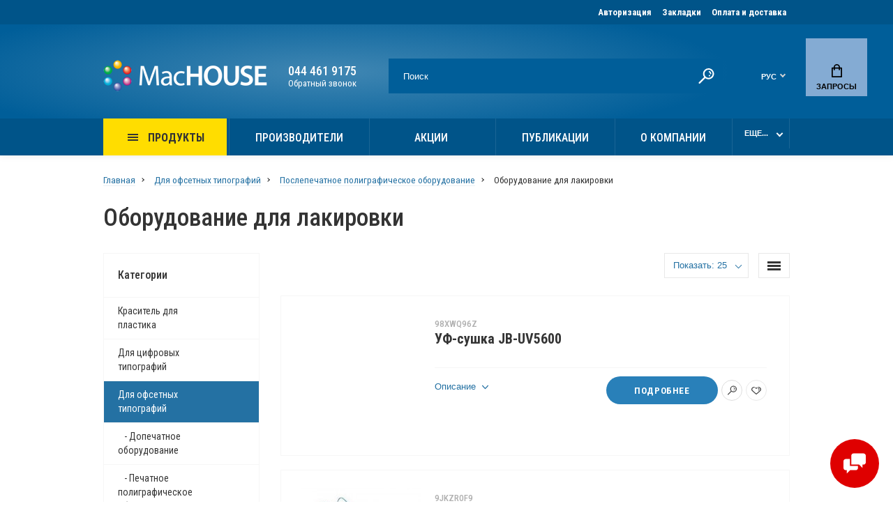

--- FILE ---
content_type: text/html; charset=utf-8
request_url: https://machouse.ua/ru/ru-dlya-ofsetnyh-tipografij/ru-poslepechatnoe-poligraficheskoe-oborudovanie-1/ru-oborudovanie-dlya-lakirovki-1/?sort=p.model&order=ASC
body_size: 24494
content:
<!doctype html>
<html prefix="og: http://ogp.me/ns# fb: http://ogp.me/ns/fb# business: http://ogp.me/ns/business#"  dir="ltr" lang="ru-RU">
  <head>
    <meta charset="utf-8">
	<meta name="viewport" content="width=device-width, initial-scale=1, shrink-to-fit=no">
	<meta name="format-detection" content="telephone=no">
	<meta name="MobileOptimized" content="380">
    <base href="https://machouse.ua/">
    <title>Оборудование для лакировки</title>

      
    <meta name="theme-color" content="#2471A3">
    <meta name="format-detection" content="telephone=no">
    <meta http-equiv="X-UA-Compatible" content="IE=Edge">
		<meta name="robots" content="noindex,follow" />
 
 
 
		<meta name="google-site-verification" content="CyHs0T6HdMVeHpJ4b299j75Bo0tbUS2JZqBnTPWsZgM">
 
 

<link rel="apple-touch-icon" sizes="180x180" href="/apple-touch-icon.png?v=2">
<link rel="icon" type="image/png" sizes="32x32" href="/favicon-32x32.png?v=2">
<link rel="icon" type="image/png" sizes="16x16" href="/favicon-16x16.png?v=2">
<link rel="manifest" href="/site.webmanifest?v=2">
<link rel="mask-icon" href="/safari-pinned-tab.svg?v=2" color="#5bbad5">
<link rel="shortcut icon" href="/favicon.ico?v=2">
<meta name="msapplication-TileColor" content="#2d89ef">
<meta name="theme-color" content="#ffffff">


	<link rel="stylesheet" href="catalog/view/theme/technics/css/fontawesome/4.7.0/css/font-awesome.min.css?v1.2.2">
	<link rel="stylesheet" href="catalog/view/theme/technics/css/bootstrap/3.3.5/bootstrap.min.css?v1.2.2">
	<link rel="stylesheet" href="catalog/view/theme/technics/css/app.min.css?v1.2.2">
	<link rel="stylesheet" href="https://fonts.googleapis.com/css2?family=Roboto+Condensed:ital,wght@0,300;0,400;0,500;0,700;1,300;1,400;1,500;1,700&display=swap" media="screen and (min-width: 767px)">
 
	<link href="catalog/view/javascript/ocfilter/nouislider.min.css" type="text/css" rel="stylesheet" media="screen">
 
	<link href="catalog/view/theme/default/stylesheet/ocfilter/ocfilter.css" type="text/css" rel="stylesheet" media="screen">
 
<style>
:root {font-size: 10px; } @media (max-width: 479px) {:root {font-size: 9px; }}
.app {overflow: hidden;position: relative;min-height: 100%;}
body {font: 400 1.4rem/1.714 "Roboto Condensed", Helvetica, Arial, als_rublregular, sans-serif;}
button,input,optgroup,select,textarea,.fancybox-container {font-family: "Roboto", Helvetica, Arial, als_rublregular, sans-serif;}
 
/* 2980B9 2471A3 7FB3D5 36, 113, 163, 0.5 36, 113, 163, 0.1 */
a,mark,.btn--copy:hover,.btn--blog:hover,.btn--preview:hover,.btn--preview:focus,.btn--dashed,.btn--link,.btn--transparent,.ui-check:hover,.ui-number .jq-number__spin:hover,.fancybox-close-small:hover,.popup__close:hover,.signin__close:hover,.slides .slick-arrow:hover,.products__sorting-btn,.products__item-price,.products__line-price,.products__line-buttons .btn--blog:hover,.products__micro-price,.products__tabs-btn,.media__item-title,.category__item:hover,.info__item svg,.sku__close:hover,.sku__thumbs-video,.sku__rating mark,.other__item-price,.details__tabs-btn,.comments__heading mark,.comments__statistic-count,.tabs__btn,.options__link, .options__btn,.catalog__nav-link:hover, .catalog__nav-link.is-active,.checkout__accordion dt,.checkout__basket-title,.offices__panel .ui-select .jq-selectbox__select,.personal__nav-link:hover,.personal__nav-link.is-active,.brands__item-link,.compare__column-item-price,.nav__topline-sublink,.nav__topbar-sublink,.search__btn:hover,.phone__link,.cart__item-title a,.nav__priority-dropdown .nav__link,.is-open > .nav__link,.is-open > .nav__link:not([href]):not([tabindex]),.is-open > .nav__link:not([href]):not([tabindex]):hover, .is-open > .nav__priority-toggle,.nav__promo-slides .slick-arrow:hover,.footer__social-link,.footer--v6 .footer__middle .nav-categories__link,.footer--v6 .footer__middle .footer__social-link:hover,.link, .sku__brand a,.link-underline, .sorting__link, .media__link, .category__link, .seo__readmore-link, .breadcrumbs__link, .reviews__link, .reviews__item-link,.footer__phone-link,.link-dashed, .products__status-link, .sku__status-link,.modal-header .close:hover,.blog__nav-link,.search__input,.subsc-min__btn,.footer__questions-link,.products__item-images .slick-arrow:hover,.products__line-images .slick-arrow:hover,.products__micro-images .slick-arrow:hover{
  color: #2471A3;}
.search__input:-ms-input-placeholder{
  color: #2471A3;}
.search__input::placeholder{
  color: #2471A3;}
@media (max-width: 767px) {
.header--v1 .acc .acc__btn.is-active,.header--v1 .lang .lang__btn.is-active,.header--v1 .wallet .wallet__btn.is-active,.header--v2 .acc .acc__btn.is-active,.header--v2 .lang .lang__btn.is-active,.header--v2 .wallet .wallet__btn.is-active,.header--v4 .acc .acc__btn.is-active,.header--v4 .lang .lang__btn.is-active,.header--v4 .wallet .wallet__btn.is-active,.header--v5 .acc .acc__btn.is-active,.header--v5 .lang .lang__btn.is-active,.header--v5 .wallet .wallet__btn.is-active,.header--v6 .acc .acc__btn.is-active,.header--v6 .lang .lang__btn.is-active,.header--v6 .wallet .wallet__btn.is-active,.header--v8 .acc .acc__btn.is-active,.header--v8 .lang .lang__btn.is-active,.header--v8 .wallet .wallet__btn.is-active,.header--v9 .acc .acc__btn.is-active,.header--v9 .lang .lang__btn.is-active,.header--v9 .wallet .wallet__btn.is-active,.header--v10 .acc .acc__btn.is-active,.header--v10 .lang .lang__btn.is-active,.header--v10 .wallet .wallet__btn.is-active{
  color: #2471A3;}
}
@media (min-width: 480px) {
.products__item--dual .products__item-title{
  color: #2471A3;}
}
.btn--transparent:hover,.btn--transparent:focus,.ui-check__input:checked ~ .ui-check__checkbox,.products__item-mark--new,.products__line-mark--new,.products__micro-mark--new,.pagination > li.active > a:after,.pagination > li.active > span:after,.tabs__btn.is-active:after,.options__dropdown > li:hover,.catalog__nav-menu > li.is-active > .catalog__nav-link,.contacts__item-icon,.blog__nav-link:hover,.article__tags-item:hover,.tags__btn:hover,.cart__counter,.nav,.ctrl-v6__btn-counter,.ctrl-v4__btn-counter,.header--service,.subsc__btn,.irs-bar,.irs-handle,.nav__topline-sublink:hover,.nav__topbar-sublink:hover,.nav__priority-dropdown li.is-open > .nav__link:not(.nav__link--arrow), .nav__priority-dropdown li.is-open > .nav__list-link,.nav__list-link:not(.nav__list-link--arrow):hover{
  background: #2471A3;}
.btn--transparent:hover,.btn--transparent:focus,.ui-range__input:focus,.ui-check__input:checked ~ .ui-check__radio,.ui-check__input:checked ~ .ui-check__checkbox,.options__dropdown > li:hover [class^="icon-view"]:after, .options__dropdown > li:hover [class^="icon-view"]:before,.offices__panel .ui-select .jq-selectbox__trigger-arrow,.personal__nav-link.is-active,.nav__priority-dropdown li.is-open > .nav__link--arrow:after, .nav__priority-dropdown li.is-open > .nav__list-link--arrow:after,.header--v9 .nav .nav__priority-toggle:after,.subsc-min__input:focus,.nav__list-link--arrow:hover:after{
  border-color: #2471A3;}
.irs-handle.state_hover, .irs-handle:hover{
  box-shadow: inset 0 0 0 .2rem #2471A3;}
.products__item-replace .icon-replace,.products__item-replace:hover,.reviews__slides--catalog .slick-arrow:hover,.compare__nav-prev:hover, .compare__nav-next:hover,.compare__column-add:hover,.compare__column-item-delete .icon-delete-compare,.compare__column-item-delete:hover{
  color: #2980B9;}
.btn--white:hover,.btn--white:focus,.btn--blue,.btn--cart,.ui-size__input:checked ~ .ui-size__btn,.ui-select.opened .jq-selectbox__trigger,.ui-select .jq-selectbox__dropdown li:hover,.app-notice__btn:hover,.mCSB_scrollTools .mCSB_dragger .mCSB_dragger_bar,.products__slides > .slick-arrow:hover,.set__slides > .slick-arrow:hover,.sku__thumbs .slick-arrow:hover,.other__slides .slick-arrow:hover,.filter__back:hover,.filter__clear:hover,.reviews__slides--homepage > .slick-arrow:hover,.compare__column-add-icon,.cart__back:hover,.cart__clear:hover,.nav__list-close:hover,#collapse-shipping-method .btn.btn-primary,.scroll-to-top:hover,.btn--black:hover,.btn--black:focus,.app-chats__toggle{
  background: #2980B9;}
.bootstrap-datetimepicker-widget table td.active, .bootstrap-datetimepicker-widget table td.active:hover,.bootstrap-datetimepicker-widget table td span.active,s.bootstrap-datetimepicker-widget table td.today:before {
  background-color: #2980B9;}
.btn--white:hover,.btn--white:focus,.ui-size__input:checked ~ .ui-size__btn,.ui-size__btn:hover,.slick-current .sku__thumbs-item,.slick-current .sku__thumbs-video,.sku__thumbs-item:hover,.filter__clear:hover,.cart__clear:hover,.btn--black:hover,.btn--black:focus{
  border-color: #2980B9;}
a:hover,.btn--link:hover,.btn--dashed:hover,.btn--dashed:focus,.products__sorting-btn:hover,.products__tabs-btn:hover,.media__item:not(.media__item--bg):hover .media__item-title,.sku__thumbs-video:hover,.tabs__btn:hover,.options__link:hover, .options__btn:hover,.brands__item-link:hover,.phone__btn:hover,.phone__link:hover,.acc__btn:hover,.lang__btn:hover,.wallet__btn:hover,.cart__item-title a:hover,.header--v1 .search .search__close:hover,.header--v2 .search .search__close:hover,.header--v3 .search .search__close:hover,.header--v4 .search .search__close:hover,.header--v6 .search .search__close:hover,.header--v7 .search .search__close:hover,.header--v1 .search .search__send:hover,.header--v2 .search .search__send:hover,.header--v3 .search .search__send:hover,.header--v4 .search .search__send:hover,.header--v6 .search .search__send:hover,.header--v7 .search .search__send:hover,.subsc-min__btn:hover,.footer__social--icons .footer__social-link:hover,.footer__social-link:hover,.footer__nav .footer__phone-link:hover,.footer--v6 .footer__middle .nav-categories__link:hover,.link:hover, .sku__brand a:hover,.link-underline:hover, .sorting__link:hover, .media__link:hover, .category__link:hover, .seo__readmore-link:hover, .breadcrumbs__link:hover, .reviews__link:hover, .reviews__item-link:hover, .footer__phone-link:hover,.link-dashed:hover, .products__status-link:hover, .sku__status-link:hover{
  color: #7FB3D5;}
.pagination > li > span:after,.tabs__btn:hover:after,.subsc__btn:hover,.app-chats__toggle:hover,.pagination > li > a:after, .pagination > li > span:after{
  background: #7FB3D5;}
.cart__clear:hover,.system__social-link:hover{
  border-color: #7FB3D5;}
.search__input:focus,.header--v1 .search .search__input:focus,.header--v2 .search .search__input:focus,.header--v3 .search .search__input:focus,.header--v4 .search .search__input:focus,.header--v6 .search .search__input:focus,.header--v7 .search .search__input:focus,.nav__priority-toggle:after,.nav__link--arrow:after {
  border-bottom-color: #7FB3D5;}
.nav__priority-toggle:after,.nav__link--arrow:after{
  border-right-color: #7FB3D5;}
.ui-input:focus, .ui-textarea:focus, .ui-select .jq-selectbox__select:focus,.ui-check:hover .ui-check__radio, .ui-check:hover .ui-check__checkbox,.cart__counter:after,.ctrl-v6__btn-counter:after,.ctrl-v4__btn-counter:after{
  border-color: rgba(36, 113, 163, 0.5); /* 2471A3 0.5 */ }
.btn--dashed span,.products__sorting-btn,.media__item-title u,.phone__link,.link--underline, .sku__brand a,.link--dashed,.link-underline, .sorting__link, .media__link, .category__link, .seo__readmore-link, .breadcrumbs__link, .reviews__link, .reviews__item-link, .footer__phone-link,.link-dashed, .products__status-link, .sku__status-link{
  border-bottom-color: rgba(36, 113, 163, 0.1); /* 2471A3 0.1 */ }
.footer__nav .footer__phone-link:hover{
  border-color: rgba(36, 113, 163, 0.1); /* 2471A3 0.1 */ }


 
@media (min-width: 992px) {
.container-fluid {max-width: 80%;}
.slides--width-container {max-width: calc(80% - 4.0rem);}
}
@media (min-width: 1200px) {
.slides .slick-prev {margin: 0 0 0 calc(-80%/2);} 
.slides .slick-next {margin: 0 calc(-80%/2) 0 0;}
}
	
display: none;.display:none;.contact-block {
  margin: 20px auto;
}
.contact-block .block-c {
  display: grid;
  grid-template-columns: 25% 75%;
  margin: 20px 0;
}

.contact-block p {
  margin: 0 0 1rem;
  font-size: 16px;
}
.contacts__info {
  display: none;
}
#simpleregister .col-lg-6 {
    -ms-flex: 0 0 100%;
    flex: 0 0 100%;
    max-width: 100%;
}
.product-page-m .btn--dashed span {
font-size: 1.5rem
}
#simplecheckout_cart .form-control {
  height: 40px
}
.blog__item-tags, .blog__item-numbers {
  display: none
}
.contact-block h2 {
  font-size: 3rem;
  font-weight: 700;
}
.img-news {
  height: 160px;
  background-size: cover;
  margin-bottom: 10px;
}
.img-left {
  float: left;
  padding: 10px;
}
.btn--black {
  border-color: #005489;
  background: #005e99;
}
.slides__item-title {
  font-size: 3.8rem;
  color: #fff;
  line-height: 4rem;
  font-weight: 700;
  letter-spacing: .1rem;
  text-transform: uppercase;
  margin: 0 0 .8rem;
}
.promo {
  padding: 4.2rem 0 4rem;
}
.topbar {
  background: radial-gradient(ellipse at center, rgba(255, 255, 255, 0.25) 0%, rgba(255, 255, 255, 0) 70%) no-repeat -100px 50% #005e99;
  background-attachment: scroll;
  background-size: auto;
  background-size: 90% 150%;
  background-attachment: scroll;
  height: 13.5rem;
  padding: 4.5rem 0;
}

.header--v10 .search .search__input {
  border-color: #005e99;
  padding-left: 2rem;
  padding-right: 5rem;
  color: #fff;
  background: #005e99;
}
.header--v10 .nav {
  background: #005489;
  height: 5.3rem;
}
.header--v10 .search:after {
  right: 0;
  border-left: none;
}
.nav__dropdown {
  width: auto;
}
.nav__list{
  width: auto;
}

.promo__item-title {
  font-weight: 700
}
.nav__link--arrow {
  font-size: 16px;
  font-weight: 500;
}
.breadcrumbs {
  margin: 2.5rem 0;
}
.nav__link {
  font-size: 16px;
  font-weight: 500;
  padding: 1.6rem 3.5rem;
  height: 5.3rem;
}
.products__heading {
  font-weight: 700;
}
.media__heading {
  font-weight: 700;
}
.nav__link--arrow {
  background-color: #fd0;
  color: #333!important;
  font-weight: 700;
}
.wallet {
  display: none;
}
.media__item-title {
    font-size: 1.9rem;
    line-height: 2.2rem;
    font-weight: 500;
    margin: 0 0 .7rem;
    color: #3660bc;
    transition: color .25s;
}
.d-n {
  display: none;
}
.lang__btn img {
  display: none;
}
.lang__link img {
  display: none;
}
.acc {
  display: none;
}
.phone-block {
  justify-content: center;
  display: flex;
}
.nav .container-fluid {
  padding: 0 2rem;
}

.cart__total-item, .cart__item-price b, .checkout__table-price, .js-cart-tabs-modules, .basket__total, .cart__total, .cart__item-id, .basket__table-price, .basket__table-cost, .sku__status-success, .other__item-price, .fancybox-container .btn--blog, .fancybox-container .sku__group, .products__line-price, .products__micro-price, .products__item-price, .sku__price, .products__line-buttons .btn--blog, .search__item-price b, .products__line-action, .products__status-success, .ui-number{
  display: none;
}
.js-fancy-popup-cart {
  display: inline-block;
  margin: 0 1rem 0 0;
  padding: 0;
  width: 160px;
  text-align: center;
  line-height: 40px;
}
.fancybox-container .ui-error {
  display: none;
}
.fancybox-container .ui-field .icon-error {
  display: none;
}
nav a:not([href]):not([tabindex]):not(.btn) {
  color: inherit;
  text-decoration: none;
  text-align: left;
  padding: 1.6rem 35px;
  width: 177px;
}
.nav__link .icon-toggle {
  top: -1.5px;
}
.header--v10 .lang {
  display: flex;
}
.btn--cart {
  padding: 0 15px; 
}
.btn--cart .icon-cart {
  display: none;  

}
.products__micro-action .btn--cart {
    min-width: 100px;
    padding: 0 35px;
}
.nav__list-link {
  font-size: 1.5rem;
}
.sku__action-buttons .btn--cart {
  min-width: 100%;
  text-align: center;
  padding: 0 35px;
}
.products__line-buttons {
  align-items: center;
}
.products__micro-action > * {
  margin: 0 0.7rem .4rem;
}
.html-cat {
  display: block;
  height: 100%;
  width: 100%;
}
#button-cart svg {display: none;}
.block-cat {
  display: block;
  height: 348px;
  width: 100%;
  background-size: cover;
  background-position: top center;
  padding: 30px 20px;
}
.block-cat h2 {
  font-family: "Roboto Condensed", sans-serif;
  font-weight: 700;
  font-size: 2.5rem;
}
.block-cat ul {
  padding-left: 0;
  list-style-type: none;
  margin-bottom: 0;
}
.block-cat ul li a{
  display: block;
  padding: 5px 0;
  color: #000;
  font-size: 16px;
}
.block-cat ul li a:hover {
  text-decoration: underline;
}
.products__slides {
  display: grid;
  grid-template-columns: 1fr 1fr 1fr 1fr;
  grid-column-gap: 30px;
}



.products__item-mark--new {
  background: #FD0;
  color: #000;
}
.nav__group-link {
  font-size: 1.5rem;
}
.nav__link--arrow::after {
  right: 3rem
}
.products__item-buttons .btn--blog, .products__micro-action .btn--blog{
  display: none;
}
.products--recomended {
  margin-bottom: 90px
}
.footer__nav {
  background: #166ba2;
}
.nav-categories__heading::after {
  background: #175983;
}
.footer__subsc {
  background: #074F7D;
}



.products {
  padding: 38px 0;
}
.media {
  padding: 20px 0;
  margin-top: 0;
}
.products__grid .row > [class^="col-"] {
  padding: 0;
}
.slider {
  margin-top: 40px;
  margin-bottom: 20px;
}
.slides__item-desc {
  margin: 0;
  margin-right: 0px;
  width: 30rem;
  margin-right: 13%;
  display: block;
}
.container-pagination {
  margin-top: 40px
}

@media (max-width: 768px){
  .promo {
    padding: 1.2rem 0 4rem;
  }
  .header--v10 .phone {
    display: block;
    text-align: right
  }
  .phone__btn {
    padding-right: 0  
  }
  .nav .container-fluid {
    padding: 0;
  }
  .nav__link--arrow {
    color: inherit;
    text-decoration: none;
    text-align: left;
    padding: 1.6rem 28px;
    width: 145px;
  }
  .nav__link .icon-toggle {
    top: -1.5px;
  }
  .header--v10 .lang .lang__btn {
    padding: 0 30px;
  }
  .featured-pr .products__slides{
    display: block;
  }

  .featured-pr .products__item {
    display: inline-block!important;
    width: 49%;
  }
  .featured-pr .products__item:nth-child(3n) {
    display: none!important;
  }
  .block-cat {
    height: 317px;
  }
  .block-cat h2 {
    font-size: 2.5rem;
  }
  .products__item-action .btn--cart {
    width: auto;
    text-indent: inherit;
    padding: 0;
    padding: 0 10px;
    line-height: 3.5;
  }
  .products__item-in {
    padding: 5px;
  }
  .products__item-action .btn--cart [class^="icon-"] {
    display: none;
  }
  .banner {
    margin: 40px 0;
  }
  .contact-block .block-c {
    grid-template-columns: 100%;
  }
  .products__item-title {
    overflow: unset;
    white-space: unset;
    text-overflow: unset;
  }
  .slides__item-title {
    font-size: 2.8rem;
    line-height: 1.4;
  }
  .sku__group {
    box-shadow: none;
  }
}
.print-b {
  padding: 5px 15px;
  background: #eee;
  border-radius: 3px;
  margin-left: 10px
}
.print-b img {
  height: 15px
}
.print-b a{
  color: #333
}
.print-header {
  text-align: center;
  padding: 15px;
  text-align: center;
  display: none;
  border-bottom: 1px solid #999;
}
.product-page-m .contact-block, .product-page-m .contact-block .map-g {
  display: none
}
.nav__link--arrow:nth-child(2n) {
  background-color: transparent;
  color: #fff;
}
.nav__link--arrow:nth-child(2n):after {
  display: none
}
.topline {
  background: #005489;
}
.products__line-buttons .btn--cart {
  color: #fff
}
.form-horizontal .control-label {
  display: none!important
}
.mb-20 {
margin-bottom: 30px;
}
.product-page-m .contact-block{
    display: none;
  }
.sku__panel .col-auto.col-used{
  	display: none;
  }
/* override styles when printing */
@media print {
  .product-page-m .contact-block{
    display: block;
  }
  .sku__brand{
  	margin:1rem
  }
  .header--v10, .breadcrumbs, .products, .footer, .sku__group, .app-chats--right, .print-b, .sku__dl, .sku__buttons .btn, .sku__id, .sku__share, 
  .details iframe, .details .frame_blc, .details__tabs-nav .details__tabs-btn[data-tabs-btn="tab_custom_tab_0"], .details__tabs-nav .details__tabs-btn[data-tabs-btn="tab_custom_tab_1"]
  {
    display: none;
  }
  
  .sku__panel .col-auto:not(.col-used){
  	display:none;
  }
  
  .sku__panel .col-auto.col-used{
  	display: block;
  }
  .sku__heading{
  	line-height: 12rem;
  }
  .details {
    padding: 0!important;
  }
   .details table, .sku__slides-item, .sku__slides, .slick-slide, .sku__slides .slick-track {
    width: 100%!important;
  }
  .details__tabs, .sku__gallery {
    margin: 0;
  }
  .sku__slides-item img {
    height: 280px;
    width:auto;
  }
  .print-header {
    display: block;
  }
  
  .sku .col-lg-6{
  	flex: 0 0 100%;
    max-width: 100%;
  }
  
  .details__tabs-content{
    opacity: 1;
    visibility: visible;
    position: relative;
  }
  

  
}
.media__item-title {
    font-size: 1.9rem;
    font-weight: 700;
    color: #005489;
}
.banner:after {
    background: rgb(0 0 0 / 1%);
}
.blog__item-image:after {
    background: linear-gradient(to bottom,rgba(255,255,255,0) 0%,transparent 100%);
  }
.nav__list-link {
    font-size: 1.6rem;
}
.btn--sm {
    font-size: 1.4rem;
}
.blog__item-title {
    font-size: 1.9rem;
    color: #3660bc;
}
.article__heading {
    font-size: 4rem;
}
.catalog__nav {
    font-size: 1.4rem;
}
.breadcrumbs {
    font-size: 1.35rem;
}
.details__tabs-btn {
    font-size: 1.6rem;
    font-weight: 700;
}
.sku__dl dt {
    color: #dedede;
}
.nav__link--arrow:after {
    color: #8b616100;
}
nav a:not([href]):not([tabindex]):not(.btn) {
    text-align: center;
}
.details {
    padding: 5rem 0 0;
}
body {
    font: 400 1.6rem/1.714 "Roboto Condensed", Helvetica, Arial, als_rublregular, sans-serif;
}
.details__tabs-content {
    max-width: 900px;
}.header--v10 .cart__btn:after {
    background: #84abd3;
}
.ui-input:focus, .ui-textarea:focus, .ui-select .jq-selectbox__select:focus, .ui-check:hover .ui-check__radio, .ui-check:hover .ui-check__checkbox, .cart__counter:after, .ctrl-v6__btn-counter:after, .ctrl-v4__btn-counter:after {
    border-color: #FFDD00;
}
.frame_blc{
  overflow:hidden;
  position:relative;
  padding-bottom:56.25%;
  padding-top:30px;
  height:0;
}
.frame_blc iframe {
  position:absolute;
  width:100%;
  height:100%;
  left:0;
  top:0;
}
.product-page-m .btn--dashed span {
    font-weight: 600;
}
.ui-label {
    font-size: 1.8rem;
}
.fancybox-container * {
    border-radius: 15px 15px 15px 15px;
 }
.promo {
    padding: 4.2rem 0 1rem;
}
body {
    font: 400 18px/1.714 "Roboto Condensed", Helvetica, Arial, als_rublregular, sans-serif;
}
h2 {
    font-size: 30px;
}
.products__info {
    font-size: 1.5rem;
}
.checkout__data {
    font-size: 1.4rem;
}
.print-b {
    border-radius: 15px;
}

element.style {
}
.block-cat ul li a {
    padding: 6px 0;
    font-size: 17px;
}
.system {
    padding: 3rem 0 12rem;
}
.details__tabs-content {
    padding: 4rem 1em;
}
.btn {
    font-size: 1.3rem;
}
.breadcrumbs__menu > li:after {
    border-bottom: .1rem solid #343434;
    border-right: .1rem solid #343434;
}

.products__item {
    display: block;
    border: 0.1rem solid #e7e7e7;
}

.scroll-to-top {
    background: #337ab7;
    color: #ffffff;
}

.article .article__image{
    height:auto;
}

.article .article__image img{
    height:auto;
    position:relative;
}

@media (max-width: 767px){
  .topbar .logo {
      max-width: 11rem;
  }
  
 
}
 .details__tabs-content iframe{
    width: 100%;
  }


.media-col__link{
	display:none;
}

article.article .media-col__link{
	display: inline-block;
}


.machouse-share-button {
        padding: 5px;
        margin-right: 5px;
         display: inline-block;
         *display: inline;
         *zoom: 1;
         overflow: hidden;
         line-height: 0;
         text-decoration: none;
         text-transform: none;
         color: #fff;
         cursor: pointer;
         transition: all .2s ease-in-out;
         border: 0;

        background-color: rgb(59, 89, 152);
        border-radius: 20px;
        text-decoration: none;
     }

    .machouse-share-button .machouse-share-label{

        padding: 0 15px 0 0;
        margin: 0 0 0 5px;
        background: none;
        font-size: 10.5px;
        line-height: 20px;
        height: 20px;
        color: rgb(255, 255, 255);

    }
    @media (max-width: 768px){
        .machouse-share-button .machouse-share-label{
            display: none;
        }

    }


    .machouse-share-button .machouse-share-icon-wrapper {
        float: left;
    }

     a .machouse-share-icon-wrapper {
         cursor: pointer;
     }

     .machouse-share-icon-wrapper {
         display: inline-block;
         overflow: hidden;
         line-height: 20px;
         height: 20px;
         width: 20px;
     }

    .machouse-share-button:hover {
        opacity: 0.8;
        text-decoration: none;
    }

    .machouse-share-facebook{
        background-color: rgb(59, 89, 152);
    }
    .machouse-share-viber{
        background-color: rgb(123, 81, 157);
    }
    .machouse-share-telegram{
        background-color: rgb(0, 136, 204);
    }


.fancybox-container .g-recaptcha iframe{
  border-radius:0;
}


@media (max-width: 768px){
    .page-homepage .promo__item{
		margin-bottom: 20px;
	}
}

@media (max-width: 1310px){
    .page-homepage .products__slides .block-cat{
		height: auto;
	}
}

.href-like-button{
    display: inline-block;
    margin: 0 1rem 0 0;
    padding: 0;
    width: 160px;
    text-align: center;
    line-height: 40px;
}

.app-chats__toggle {
    background: #df0000;
} 

.simple-content .checkout-heading,.checkout-heading-button a {
color: #2980B9; }
.checkout-heading-button a:hover{
color: #2471A3;
}
.simple-content .button,.simple-content .button:not(:disabled):not(.disabled):active {
background: #2980B9;
border-color: #2980B9;
}
			
	
</style>
 
		<link href="https://machouse.ua/ru/ru-dlya-ofsetnyh-tipografij/ru-poslepechatnoe-poligraficheskoe-oborudovanie-1/ru-oborudovanie-dlya-lakirovki-1/" rel="canonical">
 
		<link href="https://machouse.ua/image/catalog/cart.png" rel="icon">
 
 
		<script src="catalog/view/javascript/technics/plugins.min.js?v1.2.2" type="08956bfacc78dad0a610150b-text/javascript"></script>
		 
		<script src="catalog/view/javascript/technics/bootstrap/3.3.5/bootstrap.min.js?v1.2.2" type="08956bfacc78dad0a610150b-text/javascript"></script>
		<script src="catalog/view/javascript/technics/app.min.js?v1.2.2" type="08956bfacc78dad0a610150b-text/javascript"></script>
 
		<script src="catalog/view/javascript/ocfilter/nouislider.min.js" type="08956bfacc78dad0a610150b-text/javascript"></script>
 
		<script src="catalog/view/javascript/ocfilter/ocfilter.js" type="08956bfacc78dad0a610150b-text/javascript"></script>
 
 

 
		<script type="08956bfacc78dad0a610150b-text/javascript">function scrollToTop(){var o=$(".js-stt");o.length&&($(window).scroll(function(){300<$(this).scrollTop()?o.addClass("active"):o.removeClass("active")}),o.on("click",function(o){$("html, body").animate({scrollTop:0},400),o.preventDefault()}))}</script>
 

<!--microdatapro 7.5 twitter cards start -->
<meta property="twitter:card" content="summary_large_image" />
<meta property="twitter:creator" content="https://twitter.com/machouse_ua" />
<meta property="twitter:site" content="Оборудование для лакировки" />
<meta property="twitter:title" content="Оборудование для лакировки" />
<meta property="twitter:description" content="Оборудование для лакировки" />
<meta property="twitter:image" content="https://machouse.ua/image/catalog/categories/lak.jpg" />
<meta property="twitter:image:alt" content="Оборудование для лакировки" />
<!--microdatapro 7.5 twitter cards end -->
<!--microdatapro 7.5 open graph start -->
<meta property="og:locale" content="ru-ru">
<meta property="og:rich_attachment" content="true">
<meta property="og:site_name" content="MacHOUSE">
<meta property="og:type" content="business.business" />
<meta property="og:title" content="Оборудование для лакировки" />
<meta property="og:description" content="Оборудование для лакировки" />
<meta property="og:image" content="https://machouse.ua/image/catalog/categories/lak.jpg" />
<meta property="og:image:secure_url" content="https://machouse.ua/image/catalog/categories/lak.jpg" />
<meta property="og:image:width" content="1200">
<meta property="og:image:height" content="630">
<meta property="og:url" content="https://machouse.ua/ru/ru-dlya-ofsetnyh-tipografij/ru-poslepechatnoe-poligraficheskoe-oborudovanie-1/ru-oborudovanie-dlya-lakirovki-1/">
<meta property="business:contact_data:street_address" content="ул. Дегтяревская, 48, оф." />
<meta property="business:contact_data:locality" content="Киев" />
<meta property="business:contact_data:postal_code" content="04112" />
<meta property="business:contact_data:country_name" content="Украина" />
<meta property="place:location:latitude" content="50.463452" />
<meta property="place:location:longitude" content="30.4506683" />
<meta property="business:contact_data:email" content="info@machouse.ua"/>
<meta property="business:contact_data:phone_number" content="+380444619175"/>
<meta property="fb:profile_id" content="https://www.facebook.com/machouse.ua">
<!--microdatapro 7.5 open graph end -->
   
<!-- Global site tag (gtag.js) - Google Analytics -->
<script async src="https://www.googletagmanager.com/gtag/js?id=G-8VVL9EYW5J" type="08956bfacc78dad0a610150b-text/javascript"></script>
<script type="08956bfacc78dad0a610150b-text/javascript">
  window.dataLayer = window.dataLayer || [];
  function gtag(){dataLayer.push(arguments);}
  gtag('js', new Date());

  gtag('config', 'G-8VVL9EYW5J');
</script> 
 

 

   
<link rel="alternate" hreflang="uk" href="https://machouse.ua/dlya-ofsetnyh-drukaren/poligrafichne-obladnannya-1/ustatkuvannya-dlya-lakuvannya-1/?sort=p.model&amp;order=ASC" />

<link rel="alternate" hreflang="ru" href="https://machouse.ua/ru/ru-dlya-ofsetnyh-tipografij/ru-poslepechatnoe-poligraficheskoe-oborudovanie-1/ru-oborudovanie-dlya-lakirovki-1/?sort=p.model&amp;order=ASC" />

<link rel="alternate" hreflang="x-default" href="https://machouse.ua/ru/ru-dlya-ofsetnyh-tipografij/ru-poslepechatnoe-poligraficheskoe-oborudovanie-1/ru-oborudovanie-dlya-lakirovki-1/?sort=p.model&amp;order=ASC" />
</head>
  <body class="page-homepage">
    <div class="app app--v10">
      <!-- Popups :: Start-->
	  <!--noindex-->
      <div class="popup popup--570" style="display: none;" id="signin">
        <button class="popup__close" data-fancybox-close>
          <svg class="icon-close">
            <use xlink:href="catalog/view/theme/technics/sprites/sprite.svg#icon-close"></use>
          </svg>
        </button>
        <div class="signin">
          <div class="row">
            <div class="col-12 col-md-12">
              <div class="signin__head"><span class="signin__title">Авторизация</span></div>
              <div class="signin__body">
                <form action="https://machouse.ua/ru/ru-ru-login/" enctype="multipart/form-data" id="loginform" method="post">
                  <label class="ui-label">Электронная почта</label>
                  <div class="ui-field">
                    <input class="ui-input" type="email" name="email" placeholder="Электронная почта" required>
                  </div>
                  <label class="ui-label">Пароль</label>
                  <div class="ui-field">
                    <input class="ui-input" type="password" name="password" placeholder="Пароль" required>
					<a href="https://machouse.ua/ru/ru-ru-forgot-password/">Забыли пароль?</a>
                  </div>
                  <div class="signin__action">
					<button class="btn btn--blue" form="loginform" type="submit">Войти</button>
					<a class="btn btn--link" href="https://machouse.ua/ru/ru-ru-create-account/">Регистрация</a>
                  </div>
                </form>
              </div>
            </div>
          </div>
        </div>
      </div>
	  <!--/noindex-->
      <!-- Popups :: End-->
	        <!-- Header v10 :: Start-->
         <header class="header header--v10">
          <div class="topline">
            <div class="container-fluid">
              <div class="row">
                <div class="col">
                </div>
                                <div class="col-auto">
                  <nav class="nav__topline">

                    <ul class="nav__topline-menu">
                      
                        <li><a class="nav__topline-link js-fancy-popup" href="#signin">Авторизация</a></li>
                                       

                         
                          
    <li><a class="nav__topline-link" href="https://machouse.ua/ru/ru-ru-wishlist/" >Закладки</a></li>


    <li><a class="nav__topline-link" href="https://machouse.ua/ru/ru-informaciya-o-dostavke/" >Оплата и доставка</a></li>


                                          
   
                                        
                    </ul>
                  </nav>
                </div>
                              </div>
            </div>
          </div>
          <div class="topbar">
            <div class="container-fluid">
              <div class="row">
                <div class="col-auto">
                <div class="logo">
					 
						<a href="https://machouse.ua/ru/"><img src="https://machouse.ua/image/catalog/MacHOUSE_logo_235-45w.png" title="MacHOUSE" alt="MacHOUSE"></a>
						 
				</div>
                </div>
                <div class="col phone-block">
				 
	                <div class="phone js-toggle">
						                  <a class="phone__btn" rel="nofollow" href="tel:0444619175">044 461 9175</a>
											<a class="phone__link js-fancy-popup" href="#inline">Обратный звонок</a>
							<div id="inline" class="popup popup--570" style="display:none;">        <div class="writeus"><span class="writeus__heading">Заказать обратный звонок</span>
          <div class="writeus__form">
			<form class="data-callback">
              <label class="ui-label required">Ваше имя:</label>
              <div class="ui-field">
                <input class="ui-input" type="text" value="" name="name" placeholder="Ваше имя:">
              </div>
              <label class="ui-label required">Ваш телефон:</label>
              <div class="ui-field">
                <input class="ui-input" type="text" value="" name="phone" placeholder="Ваш телефон:">
              </div>
              
						<label class="ui-label">Тема обращения: </label>
					
              <div class="ui-field">
                <textarea class="ui-textarea" name="comment" cols="30" rows="10" 
						placeholder="Текст обращения: "
					></textarea>
              </div>
			  
              <div class="writeus__action">
                <button type="button" class="btn btn--blue contact-send">Отправить</button>
              </div>
				 
            </form>
          </div>
        </div>
</div>
							
                 
	                </div>
					
                </div>
                <div class="col-hidden col-md-visible col-auto">
                <div class="search js-search">
                    <button class="search__btn">
                      <svg class="icon-search">
                        <use xlink:href="catalog/view/theme/technics/sprites/sprite.svg#icon-search"></use>
                      </svg>
                    </button>
                    <div class="search__wrapper">
                      <div class="search__wrapper-in">
						<button class="search__send">
                          <svg class="icon-search">
                            <use xlink:href="catalog/view/theme/technics/sprites/sprite.svg#icon-search"></use>
                          </svg>
						</button>
                        <button class="search__close">
                          <svg class="icon-close">
                            <use xlink:href="catalog/view/theme/technics/sprites/sprite.svg#icon-close"></use>
                          </svg>
                        </button>
                        <input class="search__input js-search-input" inputmode="text" name="search" value="" type="search" placeholder="Поиск">
                      </div>
                    </div>
                </div>

                </div>
                <div class="col-hidden col-md-visible col-auto">
                <div class="ctrl">
				 
                  <div class="acc js-toggle">
                    <button class="acc__btn js-toggle-btn">
                      <svg class="icon-user">
                        <use xlink:href="catalog/view/theme/technics/sprites/sprite.svg#icon-user"></use>
                      </svg>Мой аккаунт <span id="wishcomptotall" class="acc__counter"  style="display:none;"  >0</span>
                    </button>
                    <div class="acc__dropdown js-toggle-dropdown">
                      <ul class="acc__menu">
                        <li><a class="acc__link js-fancy-popup" href="#signin">Авторизация / Регистрация</a></li>
                        <li id="wish"><a class="acc__link" href="https://machouse.ua/ru/ru-ru-wishlist/">Избранное (0)</a>
</li>
                        <li id="compare"><a class="acc__link" href="https://machouse.ua/ru/ru-ru-compare-products/">Сравнение (0)</a>
</li>
                      </ul>
                    </div>
                  </div>
				 
<div class="lang js-toggle">
 <div id="form-language">
 <button class="lang__btn js-toggle-btn">
     
 <img src="catalog/language/ru-ru/ru-ru.png" alt="Рус" title="Рус"> Рус
    </button>
 
<div class="lang__dropdown js-toggle-dropdown">
 <ul class="lang__menu">
<li onclick="if (!window.__cfRLUnblockHandlers) return false; window.location = 'https://machouse.ua/dlya-ofsetnyh-drukaren/poligrafichne-obladnannya-1/ustatkuvannya-dlya-lakuvannya-1/?sort=p.model&amp;order=ASC'" data-cf-modified-08956bfacc78dad0a610150b-=""><a class="lang__link" href="https://machouse.ua/dlya-ofsetnyh-drukaren/poligrafichne-obladnannya-1/ustatkuvannya-dlya-lakuvannya-1/?sort=p.model&amp;order=ASC">Укр</a></li>
<li onclick="if (!window.__cfRLUnblockHandlers) return false; window.location = 'https://machouse.ua/ru/ru-dlya-ofsetnyh-tipografij/ru-poslepechatnoe-poligraficheskoe-oborudovanie-1/ru-oborudovanie-dlya-lakirovki-1/?sort=p.model&amp;order=ASC'" data-cf-modified-08956bfacc78dad0a610150b-=""><a class="lang__link" href="https://machouse.ua/ru/ru-dlya-ofsetnyh-tipografij/ru-poslepechatnoe-poligraficheskoe-oborudovanie-1/ru-oborudovanie-dlya-lakirovki-1/?sort=p.model&amp;order=ASC">Рус</a></li>
<li onclick="if (!window.__cfRLUnblockHandlers) return false; window.location = 'https://machouse-ua.translate.goog/?_x_tr_sl=uk&amp;_x_tr_tl=en&amp;_x_tr_hl=ru&amp;_x_tr_pto=nui/ru-dlya-ofsetnyh-tipografij/ru-poslepechatnoe-poligraficheskoe-oborudovanie-1/ru-oborudovanie-dlya-lakirovki-1/?sort=p.model&amp;order=ASC'" data-cf-modified-08956bfacc78dad0a610150b-=""><a class="lang__link" href="https://machouse-ua.translate.goog/?_x_tr_sl=uk&amp;_x_tr_tl=en&amp;_x_tr_hl=ru&amp;_x_tr_pto=nui/ru-dlya-ofsetnyh-tipografij/ru-poslepechatnoe-poligraficheskoe-oborudovanie-1/ru-oborudovanie-dlya-lakirovki-1/?sort=p.model&amp;order=ASC">En</a></li>
 </ul>
 </div>



</div>
 </div>


              <div class="wallet js-toggle">
				<form action="https://machouse.ua/ru/index.php?route=common/currency/currency" method="post" enctype="multipart/form-data" id="form-currency">
                <button class="wallet__btn js-toggle-btn">
                  <svg class="icon-wallet">
                    <use xlink:href="catalog/view/theme/technics/sprites/sprite.svg#icon-wallet"></use>
                  </svg>
								 <strong>грн.</strong> 		                </button>
                <div class="wallet__dropdown js-toggle-dropdown">
                  <ul class="wallet__menu">
                		<li data-curr="USD"><a class="wallet__link" href="#"> $ USD</a></li>
                        		<li data-curr="UAH"><a class="wallet__link" href="#">грн. Гривна</a></li>
                                  </ul>
                </div>
				<input type="hidden" name="code" value="" />
				<input type="hidden" name="redirect" value="https://machouse.ua/ru/ru-dlya-ofsetnyh-tipografij/ru-poslepechatnoe-poligraficheskoe-oborudovanie-1/ru-oborudovanie-dlya-lakirovki-1/?sort=p.model&amp;order=ASC" />
			  </form>
              </div>

                </div>
                </div>
              <div class="col-auto">
                <div class="cart js-toggle js-cart-call" id="cart">
                  <button class="cart__btn js-toggle-btn">
                    <svg class="icon-cart">
                      <use xlink:href="catalog/view/theme/technics/sprites/sprite.svg#icon-cart"></use>
                    </svg>
					<span id="cart-total">
										</span>
					Запросы
                  </button>
			  <div class="cart__dropdown js-toggle-dropdown">
                    <div class="cart__head">
                      <button class="cart__back js-toggle-close">
                        <svg class="icon-back">
                          <use xlink:href="catalog/view/theme/technics/sprites/sprite.svg#icon-back"></use>
                        </svg>
                      </button><span class="cart__heading">Запрос</span>
                      <button class="cart__clear" onclick="if (!window.__cfRLUnblockHandlers) return false; cart.clear();" style="display: none;" data-cf-modified-08956bfacc78dad0a610150b-="">
                        <svg class="icon-clear">
                          <use xlink:href="catalog/view/theme/technics/sprites/sprite.svg#icon-clear"></use>
                        </svg>Очистить
                      </button>
                    </div>
                    <div class="cart__body">
                      <div class="cart__scroll">
					  					  <ul class="cart__list">
					    <li><div class="cart__item"><p>Ваша корзина пуста!</p></div></li>
					  </ul>
					                        </div>
                    </div>
                    <div class="cart__foot" style="display: none;">
                      <div class="row">
                        <div class="col-12"><a class="btn btn--blue" href="https://machouse.ua/ru/ru-checkout/">Узнать цену</a>
												<a class="btn btn--link js-fancy-popup-cart" href="#popup-buy-click-cc" data-typefrom="cart-popup" data-for="">Получить консультацию</a>
												</div>
                      </div>
                    </div>
                  </div>
				  
		 
		  <div class="popup popup--570" style="display: none;" id="popup-buy-click-cc">
			<button class="popup__close" data-fancybox-close>
			  <svg class="icon-close">
				<use xlink:href="catalog/view/theme/technics/sprites/sprite.svg#icon-close"></use>
			  </svg>
			</button>
			<div class="writeus"><span class="writeus__heading">Получить консультацию</span>
			  <div class="writeus__form">
				 
	<label class="ui-label required" >Имя</label>
	<div class="ui-field" >
		<input class="ui-input" type="text" placeholder="Имя" value=""    name="name">
	</div>

	<label class="ui-label required" >Телефон</label>
	<div class="ui-field" >
		<input class="ui-input" type="text" placeholder="Телефон" value=""  name="phone">
	</div>

	<label class="ui-label" >E-Mail</label>
	<div class="ui-field" >
		<input class="ui-input" type="text" placeholder=" E-Mail" value=""  name="email">
	</div>

	<label class="ui-label" >Комментарий</label>
	<div class="ui-field" >
		<textarea class="ui-textarea" rows="5" placeholder="Комментарий" name="comment"></textarea>
	</div>

				
				  <div class="writeus__action">
					<button type="button" class="btn btn--blue js-btn-add-cart-fast-custom quickbuy-send" onclick="if (!window.__cfRLUnblockHandlers) return false; cart.add2cartFast($('#popup-buy-click-cc input,#popup-buy-click-cc textarea'));" data-cf-modified-08956bfacc78dad0a610150b-="">Отправить заказ</button>
					<input name="redirect"  value="1" class="fast-redirect" type="hidden">
					 
				  </div>
			  </div>
			</div>
		  </div>
		                </div>
              </div> 
              </div>
            </div>
          </div>
        <nav class="nav js-sticky">
          <div class="container-fluid">
            <div class="nav__mobile">
              <ul class="nav__menu">
                <li><a class="nav__link nav__link--arrow" href="#">
                    <svg class="icon-toggle">
                      <use xlink:href="catalog/view/theme/technics/sprites/sprite.svg#icon-toggle"></use>
                    </svg>Меню</a>
                  <div class="nav__dropdown nav__dropdown--list">
                    <div class="nav__list">
                      <div class="nav__list-head">
                        <button class="nav__list-close">
                          <svg class="icon-back">
                            <use xlink:href="catalog/view/theme/technics/sprites/sprite.svg#icon-back"></use>
                          </svg>
                        </button><b class="nav__list-heading">Категории</b>
                      </div>
                      <div class="nav__list-body">
                        <ul class="nav__list-menu"></ul>
                      </div>
                    </div>
                  </div>
                </li>
              </ul>
            </div>
            <div class="nav__priority">
              <ul class="nav__menu js-priority" data-text-more="Еще...">
 
                <!-- MAIN NAV  -->
				                  <!-- MAIN NAV Vertical  -->
                <li><a class="nav__link nav__link--arrow" >
                    <svg class="icon-toggle">
                      <use xlink:href="catalog/view/theme/technics/sprites/sprite.svg#icon-toggle"></use>
                    </svg> Продукты    </a>
                  <div class="nav__dropdown">
                    <div class="nav__list">
                      <div class="nav__list-head">
                        <button class="nav__list-close">
                          <svg class="icon-back">
                            <use xlink:href="catalog/view/theme/technics/sprites/sprite.svg#icon-back"></use>
                          </svg>
                        </button><b class="nav__list-heading">Категории</b>
                      </div>
                      <div class="nav__list-body">
                        <ul class="nav__list-menu">
                                           
                           
   
    	
     

        

                  <li><a class="nav__list-link nav__list-link--arrow" href="https://machouse.ua/ru/ru-dlya-cifrovyh-tipografij/">Для цифровых типографий</a>
                            <div class="nav__list-dropdown nav__list-dropdown--full nav__list-dropdown--type0">
                              <div class="nav__group">
                                <div class="row">
                                 							      <div class="col-xl-9">
							     										<div class="row">
									  										  										  <div class="col-4 col-lg-3" style="-ms-flex: 0 0 33.333333333333%;flex: 0 0 33.333333333333%;max-width: 33.333333333333%;">
										 
											<a class="nav__group-title" href="https://machouse.ua/ru/ru-dlya-cifrovyh-tipografij/ru-cifrovoe-pechatnoe-oborudovanie/">Цифровое печатное оборудование</a>
										                                     
											<ul class="nav__group-menu">
												  													<li><a class="nav__group-link" href="https://machouse.ua/ru/ru-dlya-cifrovyh-tipografij/ru-cifrovoe-pechatnoe-oborudovanie/ru-cifrovye-promyshlennye-pechatnye-mashiny-canon/"> Цифровые промышленные печатные машины Canon</a></li>
												  													<li><a class="nav__group-link" href="https://machouse.ua/ru/ru-dlya-cifrovyh-tipografij/ru-cifrovoe-pechatnoe-oborudovanie/ru-oborudovanie-dlya-pechati-peremennyh-dannyh-domino/">Оборудование для печати переменных данных Domino</a></li>
												  													<li><a class="nav__group-link" href="https://machouse.ua/ru/ru-dlya-cifrovyh-tipografij/ru-cifrovoe-pechatnoe-oborudovanie/ru-cifrovye-pechatnye-mashiny-xeikon/">Цифровые печатные машины Xeikon</a></li>
												  											</ul>
										  										 
											<a class="nav__group-title" href="https://machouse.ua/ru/ru-dlya-cifrovyh-tipografij/ru-poslepechatnoe-poligraficheskoe-oborudovanie/">Послепечатное полиграфическое оборудование</a>
										                                     
											<ul class="nav__group-menu">
												  													<li><a class="nav__group-link" href="https://machouse.ua/ru/ru-dlya-cifrovyh-tipografij/ru-poslepechatnoe-poligraficheskoe-oborudovanie/digital-binders-ru/">Фальцовочно-ниткошвейные машины</a></li>
												  													<li><a class="nav__group-link" href="https://machouse.ua/ru/ru-dlya-cifrovyh-tipografij/ru-poslepechatnoe-poligraficheskoe-oborudovanie/ru-bigovalnye-apparaty/">Биговальные аппараты</a></li>
												  													<li><a class="nav__group-link" href="https://machouse.ua/ru/ru-dlya-cifrovyh-tipografij/ru-poslepechatnoe-poligraficheskoe-oborudovanie/ru-bumagorezatelnoe-oborudovanie/">Бумагорезательное оборудование</a></li>
												  													<li><a class="nav__group-link" href="https://machouse.ua/ru/ru-dlya-cifrovyh-tipografij/ru-poslepechatnoe-poligraficheskoe-oborudovanie/ru-glue-systems-2/">Клеевые системы </a></li>
												  													<li><a class="nav__group-link" href="https://machouse.ua/ru/ru-dlya-cifrovyh-tipografij/ru-poslepechatnoe-poligraficheskoe-oborudovanie/ru-laminatory/">Ламинаторы</a></li>
												  													<li><a class="nav__group-link" href="https://machouse.ua/ru/ru-dlya-cifrovyh-tipografij/ru-poslepechatnoe-poligraficheskoe-oborudovanie/ru-listopodborochno-broshyurovochnye-linii/">Листоподборочно-брошюровочные линии</a></li>
												  											</ul>
										  																				  </div>
									  										  										  <div class="col-4 col-lg-3" style="-ms-flex: 0 0 33.333333333333%;flex: 0 0 33.333333333333%;max-width: 33.333333333333%;">
										 
											<a class="nav__group-title" href="https://machouse.ua/ru/ru-dlya-cifrovyh-tipografij/ru-oborudovanie-dlya-gravirovki-porezki-i-markirovki/">Оборудование для гравировки, порезки и маркировки</a>
										                                     
											<ul class="nav__group-menu">
												  													<li><a class="nav__group-link" href="https://machouse.ua/ru/ru-dlya-cifrovyh-tipografij/ru-oborudovanie-dlya-gravirovki-porezki-i-markirovki/ru-dopolnitelnoe-oborudovanie-dymouloviteli-filtry/">Дополнительное оборудование (дымоуловители\фильтры)</a></li>
												  													<li><a class="nav__group-link" href="https://machouse.ua/ru/ru-dlya-cifrovyh-tipografij/ru-oborudovanie-dlya-gravirovki-porezki-i-markirovki/ru-lazernye-gravery-gcc/">Лазерные граверы GCC</a></li>
												  													<li><a class="nav__group-link" href="https://machouse.ua/ru/ru-dlya-cifrovyh-tipografij/ru-oborudovanie-dlya-gravirovki-porezki-i-markirovki/ru-lazernye-markirovshiki-gcc/">Лазерные маркировщики GCC</a></li>
												  													<li><a class="nav__group-link" href="https://machouse.ua/ru/ru-dlya-cifrovyh-tipografij/ru-oborudovanie-dlya-gravirovki-porezki-i-markirovki/ru-lazernye-porezchiki-gcc/">Лазерные порезчики GCC</a></li>
												  													<li><a class="nav__group-link" href="https://machouse.ua/ru/ru-dlya-cifrovyh-tipografij/ru-oborudovanie-dlya-gravirovki-porezki-i-markirovki/ru-rashodnye-materialy-dlya-lazernoj-gravirovki/">Расходные материалы для лазерной гравировки</a></li>
												  											</ul>
										  										 
											<a class="nav__group-title" href="https://machouse.ua/ru/ru-dlya-cifrovyh-tipografij/ru-rashodnye-materialy/">Расходные материалы</a>
										                                     
											<ul class="nav__group-menu">
												  													<li><a class="nav__group-link" href="https://machouse.ua/ru/ru-dlya-cifrovyh-tipografij/ru-rashodnye-materialy/ru-rashodnye-materialy-dlya-cifrovoj-pechati-xerox-xante/">Расходные материалы для цифровой печати Xante</a></li>
												  													<li><a class="nav__group-link" href="https://machouse.ua/ru/ru-dlya-cifrovyh-tipografij/ru-rashodnye-materialy/ru-sinteticheskaya-bumaga-synaps-agfa-teslin-ppg/">Синтетическая бумага Synaps (AGFA), Teslin (PPG)</a></li>
												  											</ul>
										  																				  </div>
									  										  										  <div class="col-4 col-lg-3" style="-ms-flex: 0 0 33.333333333333%;flex: 0 0 33.333333333333%;max-width: 33.333333333333%;">
										 
											<a class="nav__group-title" href="https://machouse.ua/ru/ru-dlya-cifrovyh-tipografij/ru-kontrolno-izmeritelnoe-oborudovanie/">Контрольно-измерительное оборудование</a>
										                                     
											<ul class="nav__group-menu">
												  													<li><a class="nav__group-link" href="https://machouse.ua/ru/ru-dlya-cifrovyh-tipografij/ru-kontrolno-izmeritelnoe-oborudovanie/ru-montazhno-prosmotrovoe-oborudovanie-just-normlicht-x-rite/">Монтажно-просмотровое оборудование Just Normlicht, X-Rite</a></li>
												  													<li><a class="nav__group-link" href="https://machouse.ua/ru/ru-dlya-cifrovyh-tipografij/ru-kontrolno-izmeritelnoe-oborudovanie/ru-promyshlennye-resheniya-x-rite-lakokrasochnaya-pishevaya-medicinskaya-plastmassovaya-tekstilnaya-promyshlennosti/">Промышленные решения X-Rite</a></li>
												  													<li><a class="nav__group-link" href="https://machouse.ua/ru/ru-dlya-cifrovyh-tipografij/ru-kontrolno-izmeritelnoe-oborudovanie/ru-sistemy-upravleniya-cvetom-x-rite-foto-dizajn-poligrafiya/">Системы управления цветом X-Rite (фото, дизайн, полиграфия)</a></li>
												  													<li><a class="nav__group-link" href="https://machouse.ua/ru/ru-dlya-cifrovyh-tipografij/ru-kontrolno-izmeritelnoe-oborudovanie/ru-cvetovye-spravochniki-pantone/">Цветовые справочники Pantone</a></li>
												  											</ul>
										  																				  </div>
									  										</div>
								  </div>
								  

											
                                  <div class="col-hidden col-xl-visible col-xl-3"> 
                                    <div class="nav__promo"><b class="nav__promo-heading"></b>
                                      
                                      <div class="nav__promo-slides js-slick-nav">
                                                                                <div class="products__item">
                                          <div class="products__item-in">
										  <div class="products__item-stickers">
										  											 
											 
											 
											 
											 
											 
										  </div>
                                            <div class="products__item-images"><a href="https://machouse.ua/ru/ru-cifrovaya-polnocvetnaya-pechatnaya-mashina-canon-imagepress-c165/"><img src="[data-uri]" data-lazy="https://machouse.ua/image/cache/catalog/Product/Canon%20c%20165-180x180.jpg" alt="Canon imagePRESS C165 - полноцветная цифровая печатная машина"></a></div>
                                            <div class="products__item-desc"><span class="products__item-category"> Цифровые промышленные печатные машины Canon</span><a href="https://machouse.ua/ru/ru-cifrovaya-polnocvetnaya-pechatnaya-mashina-canon-imagepress-c165/" class="products__item-title">Canon imagePRESS C165 - полноцветная цифровая печатная машина</a><span class="products__item-price">1.00грн.</span></div>
                                            <div class="products__item-action"><a class="btn btn--cart" href="#">Купить
                                                <svg class="icon-cart">
                                                  <use xlink:href="catalog/view/theme/technics/sprites/sprite.svg#icon-cart"></use>
                                                </svg></a><a class="btn btn--preview" href="#">
                                                
                <svg class="icon-search">
			
                                                  
                <use xlink:href="catalog/view/theme/technics/sprites/sprite.svg#icon-search"></use>
			
                                                </svg></a></div>
                                          </div>
                                        </div>
                                                                                <div class="products__item">
                                          <div class="products__item-in">
										  <div class="products__item-stickers">
										  											 
											 
											 
											 
											 
											 
										  </div>
                                            <div class="products__item-images"><a href="https://machouse.ua/ru/ru-cifrovaya-polnocvetnaya-pechatnaya-mashina-canon-imagepress-c910/"><img src="[data-uri]" data-lazy="https://machouse.ua/image/cache/catalog/Product/123123125345-180x180.jpg" alt="Canon imagePRESS C710 - полноцветная цифровая печатная машина"></a></div>
                                            <div class="products__item-desc"><span class="products__item-category"> Цифровые промышленные печатные машины Canon</span><a href="https://machouse.ua/ru/ru-cifrovaya-polnocvetnaya-pechatnaya-mashina-canon-imagepress-c910/" class="products__item-title">Canon imagePRESS C710 - полноцветная цифровая печатная машина</a><span class="products__item-price">1.00грн.</span></div>
                                            <div class="products__item-action"><a class="btn btn--cart" href="#">Купить
                                                <svg class="icon-cart">
                                                  <use xlink:href="catalog/view/theme/technics/sprites/sprite.svg#icon-cart"></use>
                                                </svg></a><a class="btn btn--preview" href="#">
                                                
                <svg class="icon-search">
			
                                                  
                <use xlink:href="catalog/view/theme/technics/sprites/sprite.svg#icon-search"></use>
			
                                                </svg></a></div>
                                          </div>
                                        </div>
                                                                              </div>

                                      
                                    </div>
                                  </div>
					                                </div>
                              </div>
                            </div>
                          </li>
                  

     
  
                                                                    
                           
   
    	
     

        

                  <li><a class="nav__list-link nav__list-link--arrow" href="https://machouse.ua/ru/ru-dlya-ofsetnyh-tipografij/">Для офсетных типографий</a>
                            <div class="nav__list-dropdown nav__list-dropdown--full nav__list-dropdown--type0">
                              <div class="nav__group">
                                <div class="row">
                                 							      <div class="col-xl-9">
							     										<div class="row">
									  										  										  <div class="col-4 col-lg-3" style="-ms-flex: 0 0 33.333333333333%;flex: 0 0 33.333333333333%;max-width: 33.333333333333%;">
										 
											<a class="nav__group-title" href="https://machouse.ua/ru/ru-dlya-ofsetnyh-tipografij/ru-dopechatnoe-oborudovanie/">Допечатное оборудование</a>
										                                     
											<ul class="nav__group-menu">
												  													<li><a class="nav__group-link" href="https://machouse.ua/ru/ru-dlya-ofsetnyh-tipografij/ru-dopechatnoe-oborudovanie/ru-ctp-dlya-eksponirovaniya-ctcp-plastin/">CtP для экспонирования CtCP-пластин</a></li>
												  													<li><a class="nav__group-link" href="https://machouse.ua/ru/ru-dlya-ofsetnyh-tipografij/ru-dopechatnoe-oborudovanie/ru-programmnoe-obespechenie/">Программы</a></li>
												  													<li><a class="nav__group-link" href="https://machouse.ua/ru/ru-dlya-ofsetnyh-tipografij/ru-dopechatnoe-oborudovanie/ru-rastrovye-processory/">Растровые процессоры</a></li>
												  													<li><a class="nav__group-link" href="https://machouse.ua/ru/ru-dlya-ofsetnyh-tipografij/ru-dopechatnoe-oborudovanie/ru-sistemy-computer-to-film/">Системы Computer-to-Film</a></li>
												  													<li><a class="nav__group-link" href="https://machouse.ua/ru/ru-dlya-ofsetnyh-tipografij/ru-dopechatnoe-oborudovanie/ru-sistemy-computer-to-plate/">Системы Computer-to-Plate</a></li>
												  													<li><a class="nav__group-link" href="https://machouse.ua/ru/ru-dlya-ofsetnyh-tipografij/ru-dopechatnoe-oborudovanie/ru-sistemy-cvetoproby-dupont/">Системы цветопробы DuPont</a></li>
												  											</ul>
										  										 
											<a class="nav__group-title" href="https://machouse.ua/ru/ru-dlya-ofsetnyh-tipografij/ru-pechatnoe-poligraficheskoe-oborudovanie/">Печатное полиграфическое оборудование</a>
										                                     
											<ul class="nav__group-menu">
												  													<li><a class="nav__group-link" href="https://machouse.ua/ru/ru-dlya-ofsetnyh-tipografij/ru-pechatnoe-poligraficheskoe-oborudovanie/ru-rulonnye-ofsetnye-mashiny-manroland/">Рулонные офсетные машины Manroland</a></li>
												  													<li><a class="nav__group-link" href="https://machouse.ua/ru/ru-dlya-ofsetnyh-tipografij/ru-pechatnoe-poligraficheskoe-oborudovanie/ru-listovye-ofsetnye-mashiny-manroland/">Листовые офсетные машины Manroland</a></li>
												  													<li><a class="nav__group-link" href="https://machouse.ua/ru/ru-dlya-ofsetnyh-tipografij/ru-pechatnoe-poligraficheskoe-oborudovanie/ru-sistemy-avtomatizacii-pechatnyh-processov-technotrans/">Системы автоматизации печатных процессов Technotrans</a></li>
												  													<li><a class="nav__group-link" href="https://machouse.ua/ru/ru-dlya-ofsetnyh-tipografij/ru-pechatnoe-poligraficheskoe-oborudovanie/ru-trafaretnye-pechatnye-mashiny-sakurai/">Трафаретные печатные машины SAKURAI</a></li>
												  													<li><a class="nav__group-link" href="https://machouse.ua/ru/ru-dlya-ofsetnyh-tipografij/ru-pechatnoe-poligraficheskoe-oborudovanie/ru-cifrovye-ofsetnye-mashiny-presstek/">Цифровые офсетные машины Presstek</a></li>
												  													<li><a class="nav__group-link" href="https://machouse.ua/ru/ru-dlya-ofsetnyh-tipografij/ru-pechatnoe-poligraficheskoe-oborudovanie/ru-cifrovye-pechatnye-mashiny-xeikon-1/">Цифровые печатные машины Xeikon</a></li>
												  											</ul>
										  																				  </div>
									  										  										  <div class="col-4 col-lg-3" style="-ms-flex: 0 0 33.333333333333%;flex: 0 0 33.333333333333%;max-width: 33.333333333333%;">
										 
											<a class="nav__group-title" href="https://machouse.ua/ru/ru-dlya-ofsetnyh-tipografij/ru-poslepechatnoe-poligraficheskoe-oborudovanie-1/">Послепечатное полиграфическое оборудование</a>
										                                     
											<ul class="nav__group-menu">
												  													<li><a class="nav__group-link" href="https://machouse.ua/ru/ru-dlya-ofsetnyh-tipografij/ru-poslepechatnoe-poligraficheskoe-oborudovanie-1/ru-bigovalnye-apparaty-1/">Биговальные аппараты</a></li>
												  													<li><a class="nav__group-link" href="https://machouse.ua/ru/ru-dlya-ofsetnyh-tipografij/ru-poslepechatnoe-poligraficheskoe-oborudovanie-1/ru-bumagorezatelnoe-oborudovanie-1/">Бумагорезательное оборудование</a></li>
												  													<li><a class="nav__group-link" href="https://machouse.ua/ru/ru-dlya-ofsetnyh-tipografij/ru-poslepechatnoe-poligraficheskoe-oborudovanie-1/ru-vkladochno-shvejno-rezalnye-linii/">Вкладочно-швейно-резальные линии</a></li>
												  													<li><a class="nav__group-link" href="https://machouse.ua/ru/ru-dlya-ofsetnyh-tipografij/ru-poslepechatnoe-poligraficheskoe-oborudovanie-1/ru-glue-systems-1/">Клеевые системы </a></li>
												  													<li><a class="nav__group-link" href="https://machouse.ua/ru/ru-dlya-ofsetnyh-tipografij/ru-poslepechatnoe-poligraficheskoe-oborudovanie-1/ru-konvertovalnye-sistemy/">Конвертовальные системы</a></li>
												  													<li><a class="nav__group-link" href="https://machouse.ua/ru/ru-dlya-ofsetnyh-tipografij/ru-poslepechatnoe-poligraficheskoe-oborudovanie-1/ru-laminatory-1/">Ламинаторы</a></li>
												  											</ul>
										  										 
											<a class="nav__group-title" href="https://machouse.ua/ru/ru-dlya-ofsetnyh-tipografij/ru-rashodnye-materialy-1/">Расходные материалы</a>
										                                     
											<ul class="nav__group-menu">
												  													<li><a class="nav__group-link" href="https://machouse.ua/ru/ru-dlya-ofsetnyh-tipografij/ru-rashodnye-materialy-1/ru-laki/">Лаки</a></li>
												  													<li><a class="nav__group-link" href="https://machouse.ua/ru/ru-dlya-ofsetnyh-tipografij/ru-rashodnye-materialy-1/ru-materialy-dlya-poslepechatnoj-obrabotki/">Материалы для послепечатной обработки</a></li>
												  													<li><a class="nav__group-link" href="https://machouse.ua/ru/ru-dlya-ofsetnyh-tipografij/ru-rashodnye-materialy-1/ru-ofsetnye-ctp-plastiny/">Офсетные CtP пластины</a></li>
												  													<li><a class="nav__group-link" href="https://machouse.ua/ru/ru-dlya-ofsetnyh-tipografij/ru-rashodnye-materialy-1/ru-ofsetnye-i-lakirovalnye-polotna/">Офсетные и лакировальные полотна</a></li>
												  													<li><a class="nav__group-link" href="https://machouse.ua/ru/ru-dlya-ofsetnyh-tipografij/ru-rashodnye-materialy-1/ru-ofsetnye-kraski/">Офсетные краски</a></li>
												  													<li><a class="nav__group-link" href="https://machouse.ua/ru/ru-dlya-ofsetnyh-tipografij/ru-rashodnye-materialy-1/ru-sinteticheskaya-bumaga-synaps-agfa-teslin-ppg-1/">Синтетическая бумага</a></li>
												  											</ul>
										  																				  </div>
									  										  										  <div class="col-4 col-lg-3" style="-ms-flex: 0 0 33.333333333333%;flex: 0 0 33.333333333333%;max-width: 33.333333333333%;">
										 
											<a class="nav__group-title" href="https://machouse.ua/ru/ru-dlya-ofsetnyh-tipografij/ru-kontrolno-izmeritelnoe-oborudovanie-1/">Контрольно-измерительное оборудование</a>
										                                     
											<ul class="nav__group-menu">
												  													<li><a class="nav__group-link" href="https://machouse.ua/ru/ru-dlya-ofsetnyh-tipografij/ru-kontrolno-izmeritelnoe-oborudovanie-1/ru-kontrol-kachestva1/">Инспекция качества печати</a></li>
												  													<li><a class="nav__group-link" href="https://machouse.ua/ru/ru-dlya-ofsetnyh-tipografij/ru-kontrolno-izmeritelnoe-oborudovanie-1/ru-probopechatnye-ustrojstva-igt/">Пробопечатные устройства IGT</a></li>
												  													<li><a class="nav__group-link" href="https://machouse.ua/ru/ru-dlya-ofsetnyh-tipografij/ru-kontrolno-izmeritelnoe-oborudovanie-1/ru-promyshlennye-resheniya-x-rite-lakokrasochnaya-pishevaya-medicinskaya-plastmassovaya-tekstilnaya-promyshlennosti-1/">Промышленные решения X-Rite</a></li>
												  													<li><a class="nav__group-link" href="https://machouse.ua/ru/ru-dlya-ofsetnyh-tipografij/ru-kontrolno-izmeritelnoe-oborudovanie-1/ru-montazhno-prosmotrovoe-oborudovanie-just-normlicht-x-rite-1/">Просмотровое оборудование Just Normlicht, X-Rite</a></li>
												  													<li><a class="nav__group-link" href="https://machouse.ua/ru/ru-dlya-ofsetnyh-tipografij/ru-kontrolno-izmeritelnoe-oborudovanie-1/ru-sistemy-upravleniya-cvetom-x-rite-foto-dizajn-poligrafiya-1/">Системы управления цветом X-Rite (фото, дизайн, полиграфия)</a></li>
												  													<li><a class="nav__group-link" href="https://machouse.ua/ru/ru-dlya-ofsetnyh-tipografij/ru-kontrolno-izmeritelnoe-oborudovanie-1/ru-cvetovye-spravochniki-pantone-1/">Цветовые справочники Pantone</a></li>
												  											</ul>
										  																				  </div>
									  										</div>
								  </div>
								  

											
                                  <div class="col-hidden col-xl-visible col-xl-3"> 
                                    <div class="nav__promo"><b class="nav__promo-heading"></b>
                                      
                                      <div class="nav__promo-slides js-slick-nav">
                                                                                <div class="products__item">
                                          <div class="products__item-in">
										  <div class="products__item-stickers">
										  											 
											 
											 
											 
											 
											 
										  </div>
                                            <div class="products__item-images"><a href="https://machouse.ua/ru/ru-cifrovye-plastiny-agfa-energy-elite-pro/"><img src="[data-uri]" data-lazy="https://machouse.ua/image/cache/catalog/Product/AGFA%20Energy%20Elite%20Pro-180x180.jpg" alt="Цифровые пластины AGFA Energy Elite Pro"></a></div>
                                            <div class="products__item-desc"><span class="products__item-category">Цифровые термальные пластины</span><a href="https://machouse.ua/ru/ru-cifrovye-plastiny-agfa-energy-elite-pro/" class="products__item-title">Цифровые пластины AGFA Energy Elite Pro</a><span class="products__item-price">1.00грн.</span></div>
                                            <div class="products__item-action"><a class="btn btn--cart" href="#">Купить
                                                <svg class="icon-cart">
                                                  <use xlink:href="catalog/view/theme/technics/sprites/sprite.svg#icon-cart"></use>
                                                </svg></a><a class="btn btn--preview" href="#">
                                                
                <svg class="icon-search">
			
                                                  
                <use xlink:href="catalog/view/theme/technics/sprites/sprite.svg#icon-search"></use>
			
                                                </svg></a></div>
                                          </div>
                                        </div>
                                                                              </div>

                                      
                                    </div>
                                  </div>
					                                </div>
                              </div>
                            </div>
                          </li>
                  

     
  
                                                                    
                           
   
    	
     

        

                  <li><a class="nav__list-link nav__list-link--arrow" href="https://machouse.ua/ru/ru-dlya-pechati-upakovki/">Для производства гибкой упаковки </a>
                            <div class="nav__list-dropdown nav__list-dropdown--full nav__list-dropdown--type2">
                              <div class="nav__group">
                                <div class="row">
                                 							      <div class="col-xl-9">
							     										<div class="row">
									  										  										  <div class="col-4 col-lg-3" style="-ms-flex: 0 0 33.333333333333%;flex: 0 0 33.333333333333%;max-width: 33.333333333333%;">
										 
											<a class="nav__group-title" href="https://machouse.ua/ru/ru-dlya-pechati-upakovki/ru-dopechatnoe-oborudovanie-1/">Допечатное оборудование</a>
										                                     
											<ul class="nav__group-menu">
												  													<li><a class="nav__group-link" href="https://machouse.ua/ru/ru-dlya-pechati-upakovki/ru-dopechatnoe-oborudovanie-1/ru-ctp-dlya-plastin-flekso-i-vysokoj-pechati-thermoflexx/">CtP для пластин флексо- и высокой печати ThermoFlexX</a></li>
												  													<li><a class="nav__group-link" href="https://machouse.ua/ru/ru-dlya-pechati-upakovki/ru-dopechatnoe-oborudovanie-1/ru-oborudovanie-dlya-dopechatnoj-podgotovki/">Оборудование для допечатной подготовки</a></li>
												  													<li><a class="nav__group-link" href="https://machouse.ua/ru/ru-dlya-pechati-upakovki/ru-dopechatnoe-oborudovanie-1/ru-resheniya-heights-dlya-vysokoj-fleksografskoj-pechati/">Решения Heights для высокой флексографской печати</a></li>
												  													<li><a class="nav__group-link" href="https://machouse.ua/ru/ru-dlya-pechati-upakovki/ru-dopechatnoe-oborudovanie-1/ru-resheniya-heights-dlya-solventnoj-fleksografskoj-pechati/">Решения Heights для сольвентной флексографской печати</a></li>
												  													<li><a class="nav__group-link" href="https://machouse.ua/ru/ru-dlya-pechati-upakovki/ru-dopechatnoe-oborudovanie-1/ru-resheniya-heights-dlya-fleksografskoj-pechati-na-vodnoj-osnove/">Решения Heights для флексографской печати на водной основе</a></li>
												  											</ul>
										  										 
											<a class="nav__group-title" href="https://machouse.ua/ru/ru-dlya-pechati-upakovki/ru-dopolnitelnoe-oborudovanie-1/">Дополнительное оборудование</a>
										   
											
										  																				  </div>
									  										  										  <div class="col-4 col-lg-3" style="-ms-flex: 0 0 33.333333333333%;flex: 0 0 33.333333333333%;max-width: 33.333333333333%;">
										 
											<a class="nav__group-title" href="https://machouse.ua/ru/ru-dlya-pechati-upakovki/ru-pechatnoe-oborudovanie/">Печатное оборудование</a>
										                                     
											<ul class="nav__group-menu">
												  													<li><a class="nav__group-link" href="https://machouse.ua/ru/ru-dlya-pechati-upakovki/ru-pechatnoe-oborudovanie/ru-oborudovanie-dlya-proizvodstva-pishevoj-upakovki/">Оборудование для производства пищевой упаковки</a></li>
												  													<li><a class="nav__group-link" href="https://machouse.ua/ru/ru-dlya-pechati-upakovki/ru-pechatnoe-oborudovanie/ru-pechatnye-mashiny-iwasaki/">Печатные машины Iwasaki</a></li>
												  													<li><a class="nav__group-link" href="https://machouse.ua/ru/ru-dlya-pechati-upakovki/ru-pechatnoe-oborudovanie/ru-postpechatnoe-oborudovanie-dlya-fleksografii/">Постпечатное оборудование для флексографии</a></li>
												  													<li><a class="nav__group-link" href="https://machouse.ua/ru/ru-dlya-pechati-upakovki/ru-pechatnoe-oborudovanie/ru-resheniya-dlya-cifrovoj-pechati-etiketki-mark-andy/">Решения для цифровой печати этикетки Mark Andy</a></li>
												  													<li><a class="nav__group-link" href="https://machouse.ua/ru/ru-dlya-pechati-upakovki/ru-pechatnoe-oborudovanie/ru-rulonnye-rotacionnye-mashiny-vysokoj-pechati-labelmen/">Рулонные ротационные машины высокой печати Labelmen</a></li>
												  													<li><a class="nav__group-link" href="https://machouse.ua/ru/ru-dlya-pechati-upakovki/ru-pechatnoe-oborudovanie/ru-uzkorulonnye-fleksografskie-pechatnye-mashiny-mark-andy/">Узкорулонные флексографские печатные машины Mark Andy</a></li>
												  											</ul>
										  										 
											<a class="nav__group-title" href="https://machouse.ua/ru/ru-dlya-pechati-upakovki/ru-poslepechatnoe-poligraficheskoe-oborudovanie-2/">Послепечатное полиграфическое оборудование</a>
										                                     
											<ul class="nav__group-menu">
												  													<li><a class="nav__group-link" href="https://machouse.ua/ru/ru-dlya-pechati-upakovki/ru-poslepechatnoe-poligraficheskoe-oborudovanie-2/ru-oborudovanie-dlya-izgotovleniya-knig-v-tverdom-pereplete-2/">Оборудование для изготовления книг в твердом переплете</a></li>
												  													<li><a class="nav__group-link" href="https://machouse.ua/ru/ru-dlya-pechati-upakovki/ru-poslepechatnoe-poligraficheskoe-oborudovanie-2/ru-glue-systems/">Клеевые системы </a></li>
												  											</ul>
										  																				  </div>
									  										  										  <div class="col-4 col-lg-3" style="-ms-flex: 0 0 33.333333333333%;flex: 0 0 33.333333333333%;max-width: 33.333333333333%;">
										 
											<a class="nav__group-title" href="https://machouse.ua/ru/ru-dlya-pechati-upakovki/ru-rashodnye-materialy-dlya-flekso-i-roto-pechati/">Расходные материалы для флексо- и рото- печати</a>
										                                     
											<ul class="nav__group-menu">
												  													<li><a class="nav__group-link" href="https://machouse.ua/ru/ru-dlya-pechati-upakovki/ru-rashodnye-materialy-dlya-flekso-i-roto-pechati/ru-dobavki-i-laki/">Добавки и лаки</a></li>
												  													<li><a class="nav__group-link" href="https://machouse.ua/ru/ru-dlya-pechati-upakovki/ru-rashodnye-materialy-dlya-flekso-i-roto-pechati/ru-kraski-dlya-rotogravyury/">Краски для ротогравюры</a></li>
												  													<li><a class="nav__group-link" href="https://machouse.ua/ru/ru-dlya-pechati-upakovki/ru-rashodnye-materialy-dlya-flekso-i-roto-pechati/ru-smyvki-dlya-form-i-aniloksovyh-valov/">Смывки для форм и анилоксовых валов</a></li>
												  													<li><a class="nav__group-link" href="https://machouse.ua/ru/ru-dlya-pechati-upakovki/ru-rashodnye-materialy-dlya-flekso-i-roto-pechati/ru-fleksografskie-kraski/">Флексографская краска</a></li>
												  													<li><a class="nav__group-link" href="https://machouse.ua/ru/ru-dlya-pechati-upakovki/ru-rashodnye-materialy-dlya-flekso-i-roto-pechati/ru-dvuhstoronnie-lipkie-lenty/">Двухсторонние липкие ленты</a></li>
												  													<li><a class="nav__group-link" href="https://machouse.ua/ru/ru-dlya-pechati-upakovki/ru-rashodnye-materialy-dlya-flekso-i-roto-pechati/ru-rakelnye-nozhi/">Ракельные ножи</a></li>
												  											</ul>
										  										 
											<a class="nav__group-title" href="https://machouse.ua/ru/ru-dlya-pechati-upakovki/ru-kontrolno-izmeritelnoe-oborudovanie-2/">Контрольно-измерительное оборудование</a>
										                                     
											<ul class="nav__group-menu">
												  													<li><a class="nav__group-link" href="https://machouse.ua/ru/ru-dlya-pechati-upakovki/ru-kontrolno-izmeritelnoe-oborudovanie-2/ru-laboratornoe-oborudovanie-labthink/">Лабораторное оборудование Labthink</a></li>
												  													<li><a class="nav__group-link" href="https://machouse.ua/ru/ru-dlya-pechati-upakovki/ru-kontrolno-izmeritelnoe-oborudovanie-2/ru-probopechatnye-ustrojstva-igt-1/">Пробопечатные устройства IGT</a></li>
												  													<li><a class="nav__group-link" href="https://machouse.ua/ru/ru-dlya-pechati-upakovki/ru-kontrolno-izmeritelnoe-oborudovanie-2/ru-promyshlennye-resheniya-x-rite-lakokrasochnaya-pishevaya-medicinskaya-plastmassovaya-tekstilnaya-promyshlennosti-2/">Промышленные решения X-Rite</a></li>
												  													<li><a class="nav__group-link" href="https://machouse.ua/ru/ru-dlya-pechati-upakovki/ru-kontrolno-izmeritelnoe-oborudovanie-2/ru-montazhno-prosmotrovoe-oborudovanie-just-normlicht-x-rite-2/">Просмотровое оборудование Just Normlicht, X-Rite</a></li>
												  													<li><a class="nav__group-link" href="https://machouse.ua/ru/ru-dlya-pechati-upakovki/ru-kontrolno-izmeritelnoe-oborudovanie-2/ru-sistemy-upravleniya-cvetom-x-rite-foto-dizajn-poligrafiya-2/">Системы управления цветом X-Rite (фото, дизайн, полиграфия)</a></li>
												  													<li><a class="nav__group-link" href="https://machouse.ua/ru/ru-dlya-pechati-upakovki/ru-kontrolno-izmeritelnoe-oborudovanie-2/ru-cvetovye-spravochniki-pantone-2/">Цветовые справочники Pantone</a></li>
												  											</ul>
										  																				  </div>
									  										</div>
								  </div>
								  

											
                                  <div class="col-hidden col-xl-visible col-xl-3"> 
                                    <div class="nav__promo"><b class="nav__promo-heading"></b>
                                      									  <div class="nav__promo-manf">
									  										  		<a href="https://machouse.ua/ru/ru-mark-andy/"><img src="[data-uri]" data-src="https://machouse.ua/image/cache/catalog/Logomain/LOGO%20NEW/markandy-250x80.png" alt="MARK ANDY"></a>
									  										  		<a href="https://machouse.ua/ru/ru-zecher/"><img src="[data-uri]" data-src="https://machouse.ua/image/cache/catalog/Logomain/LOGO%20NEW/ZECHER-250x80.png" alt="ZECHER"></a>
									  										  		<a href="https://machouse.ua/ru/ru-budin-akarca/"><img src="[data-uri]" data-src="https://machouse.ua/image/cache/catalog/Logomain/LOGO%20NEW/budinakarcalogo-250x80.png" alt="BUDIN AKARCA"></a>
									  										  		<a href="https://machouse.ua/ru/ru-budin-masterbatch/"><img src="[data-uri]" data-src="https://machouse.ua/image/cache/catalog/Logomain/LOGO%20NEW/budin-logo2x-250x80.png" alt="Budin Masterbatch"></a>
									  										  		<a href="https://machouse.ua/ru/ru-rotoflex/"><img src="[data-uri]" data-src="https://machouse.ua/image/cache/catalog/Logomain/LOGO%20NEW/Rotoflexlogo-250x80.png" alt="ROTOFLEX"></a>
									  										  </div>
                                      
                                    </div>
                                  </div>
					                                </div>
                              </div>
                            </div>
                          </li>
                  

     
  
                                                                    
                           
   
    	
     

        

                  <li><a class="nav__list-link nav__list-link--arrow" href="https://machouse.ua/ru/ru-kontrolno-izmeritelnoe-oborudovanie-3/ru-kontrolno-izmeritelnoe-oborudovanie-4/">Контрольно-измерительное оборудование</a>
                            <div class="nav__list-dropdown nav__list-dropdown--full nav__list-dropdown--type0">
                              <div class="nav__group">
                                <div class="row">
                                 							      <div class="col-xl-9">
							     										<div class="row">
									  										  										  <div class="col-4 col-lg-3" style="-ms-flex: 0 0 100%;flex: 0 0 100%;max-width: 100%;">
										 
											<a class="nav__group-title" href="https://machouse.ua/ru/ru-kontrolno-izmeritelnoe-oborudovanie-3/ru-kontrolno-izmeritelnoe-oborudovanie-4/ru-kontrol-kachestva/">Инспекция качества печати</a>
										   
											
										  										 
											<a class="nav__group-title" href="https://machouse.ua/ru/ru-kontrolno-izmeritelnoe-oborudovanie-3/ru-kontrolno-izmeritelnoe-oborudovanie-4/ru-laboratornoe-oborudovanie-labthink-1/">Лабораторное оборудование Labthink</a>
										                                     
											<ul class="nav__group-menu">
												  													<li><a class="nav__group-link" href="https://machouse.ua/ru/ru-kontrolno-izmeritelnoe-oborudovanie-3/ru-kontrolno-izmeritelnoe-oborudovanie-4/ru-laboratornoe-oborudovanie-labthink-1/ru-dlya-analiza-gazovoj-sredy-upakovki-1/">Для анализа газовой среды упаковки</a></li>
												  													<li><a class="nav__group-link" href="https://machouse.ua/ru/ru-kontrolno-izmeritelnoe-oborudovanie-3/ru-kontrolno-izmeritelnoe-oborudovanie-4/ru-laboratornoe-oborudovanie-labthink-1/ru-dlya-ispytaniya-materialov-na-abrazivnyj-iznos-1/">Для испытания материалов на абразивный износ</a></li>
												  													<li><a class="nav__group-link" href="https://machouse.ua/ru/ru-kontrolno-izmeritelnoe-oborudovanie-3/ru-kontrolno-izmeritelnoe-oborudovanie-4/ru-laboratornoe-oborudovanie-labthink-1/ru-dlya-opredeleniya-vozduhopronicaemosti-materialov-1/">Для определения воздухопроницаемости материалов</a></li>
												  													<li><a class="nav__group-link" href="https://machouse.ua/ru/ru-kontrolno-izmeritelnoe-oborudovanie-3/ru-kontrolno-izmeritelnoe-oborudovanie-4/ru-laboratornoe-oborudovanie-labthink-1/ru-dlya-opredeleniya-gazopronicaemosti-materialov-1/">Для определения газопроницаемости материалов</a></li>
												  													<li><a class="nav__group-link" href="https://machouse.ua/ru/ru-kontrolno-izmeritelnoe-oborudovanie-3/ru-kontrolno-izmeritelnoe-oborudovanie-4/ru-laboratornoe-oborudovanie-labthink-1/ru-dlya-opredeleniya-germetichnosti-upakovki-1/">Для определения герметичности упаковки</a></li>
												  													<li><a class="nav__group-link" href="https://machouse.ua/ru/ru-kontrolno-izmeritelnoe-oborudovanie-3/ru-kontrolno-izmeritelnoe-oborudovanie-4/ru-laboratornoe-oborudovanie-labthink-1/ru-dlya-opredeleniya-lipkosti-materialov-i-lipkih-sloev-1/">Для определения липкости материалов и липких слоев</a></li>
												  											</ul>
										  										 
											<a class="nav__group-title" href="https://machouse.ua/ru/ru-kontrolno-izmeritelnoe-oborudovanie-3/ru-kontrolno-izmeritelnoe-oborudovanie-4/ru-montazhno-prosmotrovoe-oborudovanie-just-normlicht-x-rite-3/">Монтажно-просмотровое оборудование Just Normlicht, X-Rite</a>
										   
											
										  										 
											<a class="nav__group-title" href="https://machouse.ua/ru/ru-kontrolno-izmeritelnoe-oborudovanie-3/ru-kontrolno-izmeritelnoe-oborudovanie-4/ru-probopechatnye-ustrojstva-igt-2/">Пробопечатные устройства IGT</a>
										   
											
										  										 
											<a class="nav__group-title" href="https://machouse.ua/ru/ru-kontrolno-izmeritelnoe-oborudovanie-3/ru-kontrolno-izmeritelnoe-oborudovanie-4/ru-promyshlennye-resheniya-x-rite-lakokrasochnaya-pishevaya-medicinskaya-plastmassovaya-tekstilnaya-promyshlennosti-3/">Промышленные решения X-Rite </a>
										                                     
											<ul class="nav__group-menu">
												  													<li><a class="nav__group-link" href="https://machouse.ua/ru/ru-kontrolno-izmeritelnoe-oborudovanie-3/ru-kontrolno-izmeritelnoe-oborudovanie-4/ru-promyshlennye-resheniya-x-rite-lakokrasochnaya-pishevaya-medicinskaya-plastmassovaya-tekstilnaya-promyshlennosti-3/ru-nastolnye-pribory-x-rite-1/">Настольные приборы X-Rite</a></li>
												  													<li><a class="nav__group-link" href="https://machouse.ua/ru/ru-kontrolno-izmeritelnoe-oborudovanie-3/ru-kontrolno-izmeritelnoe-oborudovanie-4/ru-promyshlennye-resheniya-x-rite-lakokrasochnaya-pishevaya-medicinskaya-plastmassovaya-tekstilnaya-promyshlennosti-3/ru-programmnoe-obespechenie-x-rite-6/">Программное обеспечение X-Rite</a></li>
												  													<li><a class="nav__group-link" href="https://machouse.ua/ru/ru-kontrolno-izmeritelnoe-oborudovanie-3/ru-kontrolno-izmeritelnoe-oborudovanie-4/ru-promyshlennye-resheniya-x-rite-lakokrasochnaya-pishevaya-medicinskaya-plastmassovaya-tekstilnaya-promyshlennosti-3/ru-ruchnye-pribory-x-rite-3/">Ручные приборы X-Rite</a></li>
												  											</ul>
										  										 
											<a class="nav__group-title" href="https://machouse.ua/ru/ru-kontrolno-izmeritelnoe-oborudovanie-3/ru-kontrolno-izmeritelnoe-oborudovanie-4/ru-sistemy-upravleniya-cvetom-x-rite-foto-dizajn-poligrafiya-3/">Системы управления цветом X-Rite (фото, дизайн, полиграфия)</a>
										                                     
											<ul class="nav__group-menu">
												  													<li><a class="nav__group-link" href="https://machouse.ua/ru/ru-kontrolno-izmeritelnoe-oborudovanie-3/ru-kontrolno-izmeritelnoe-oborudovanie-4/ru-sistemy-upravleniya-cvetom-x-rite-foto-dizajn-poligrafiya-3/ru-programmnoe-obespechenie-x-rite-7/">Программное обеспечение X-Rite</a></li>
												  													<li><a class="nav__group-link" href="https://machouse.ua/ru/ru-kontrolno-izmeritelnoe-oborudovanie-3/ru-kontrolno-izmeritelnoe-oborudovanie-4/ru-sistemy-upravleniya-cvetom-x-rite-foto-dizajn-poligrafiya-3/ru-skanery-x-rite/">Сканеры X-Rite</a></li>
												  													<li><a class="nav__group-link" href="https://machouse.ua/ru/ru-kontrolno-izmeritelnoe-oborudovanie-3/ru-kontrolno-izmeritelnoe-oborudovanie-4/ru-sistemy-upravleniya-cvetom-x-rite-foto-dizajn-poligrafiya-3/ru-ruchnye-pribory-x-rite-densitometry-spektrodensitometry-3/">Спектрофотометры X-Rite</a></li>
												  													<li><a class="nav__group-link" href="https://machouse.ua/ru/ru-kontrolno-izmeritelnoe-oborudovanie-3/ru-kontrolno-izmeritelnoe-oborudovanie-4/ru-sistemy-upravleniya-cvetom-x-rite-foto-dizajn-poligrafiya-3/ru-spektrofotometry-i-kalibratory-x-rite-i1-solutions-family-kupit-ukraina-3/">Спектрофотометры и калибраторы X-Rite i1 Solutions Family </a></li>
												  													<li><a class="nav__group-link" href="https://machouse.ua/ru/ru-kontrolno-izmeritelnoe-oborudovanie-3/ru-kontrolno-izmeritelnoe-oborudovanie-4/ru-sistemy-upravleniya-cvetom-x-rite-foto-dizajn-poligrafiya-3/ru-ustrojstva-dlya-kalibrovki-i-profilirovaniya-x-rite-colorchecker-targets-family/">Устройства для калибровки и профилирования X-Rite ColorChecker Targets Family</a></li>
												  													<li><a class="nav__group-link" href="https://machouse.ua/ru/ru-kontrolno-izmeritelnoe-oborudovanie-3/ru-kontrolno-izmeritelnoe-oborudovanie-4/ru-sistemy-upravleniya-cvetom-x-rite-foto-dizajn-poligrafiya-3/ru-ustrojstva-dlya-kalibrovki-i-profilirovaniya-x-rite-colormunki-family/">Устройства для калибровки и профилирования X-Rite Colormunki Family</a></li>
												  											</ul>
										  																				  </div>
									  										</div>
								  </div>
								  

											
                                  <div class="col-hidden col-xl-visible col-xl-3"> 
                                    <div class="nav__promo"><b class="nav__promo-heading"></b>
                                      
                                      <div class="nav__promo-slides js-slick-nav">
                                                                                <div class="products__item">
                                          <div class="products__item-in">
										  <div class="products__item-stickers">
										  											 
											 
											 
											 
											 
											 
										  </div>
                                            <div class="products__item-images"><a href="https://machouse.ua/ru/ru-x-rite-i1basic-pro-2/"><img src="[data-uri]" data-lazy="https://machouse.ua/image/cache/catalog/Product/XRiteBasic%20Pro%20-180x180.jpg" alt="Спектрофотометр X-Rite i1Basic Pro 2"></a></div>
                                            <div class="products__item-desc"><span class="products__item-category">Калибровка цвета и профилирование</span><a href="https://machouse.ua/ru/ru-x-rite-i1basic-pro-2/" class="products__item-title">Спектрофотометр X-Rite i1Basic Pro 2</a><span class="products__item-price">1.00грн.</span></div>
                                            <div class="products__item-action"><a class="btn btn--cart" href="#">Купить
                                                <svg class="icon-cart">
                                                  <use xlink:href="catalog/view/theme/technics/sprites/sprite.svg#icon-cart"></use>
                                                </svg></a><a class="btn btn--preview" href="#">
                                                
                <svg class="icon-search">
			
                                                  
                <use xlink:href="catalog/view/theme/technics/sprites/sprite.svg#icon-search"></use>
			
                                                </svg></a></div>
                                          </div>
                                        </div>
                                                                              </div>

                                      
                                    </div>
                                  </div>
					                                </div>
                              </div>
                            </div>
                          </li>
                  

     
  
                                                                    
                           
   
    	
          <li><a class="nav__list-link" href="https://machouse.ua/ru/ru-superkoncentraty/">Суперконцентраты</a></li>
     
  
                                                                    
                          
    <li><a class="nav__list-link" href="https://machouse.ua/ru/repair/">Сервисный центр </a></li>


                                                                                                              </ul>
                      </div>
                    </div>
                  </div>
                </li>
                  <!-- MAIN NAV Vertical  --> 
				                  <!-- MAIN NAV Horizontal  -->
                   

                       
                        
    <li><a class="nav__link" href="https://machouse.ua/ru/ru-ru-brands/">Производители</a></li>


                                        
 
                   

                       
                        <li><a class="nav__link nav__link--arrow1" >Акции</a>
                  <div class="nav__dropdown">
                    <div class="nav__list">
                      <div class="nav__list-head">
                        <button class="nav__list-close">
                          <svg class="icon-back">
                            <use xlink:href="catalog/view/theme/technics/sprites/sprite.svg#icon-back"></use>
                          </svg>
                        </button><b class="nav__list-heading">Категории</b>
                      </div>
                      <div class="nav__list-body">
                        <ul class="nav__list-menu">
                           
                              <li><a class="nav__list-link" href="https://machouse.ua/ru/mh-actions/" >Акция Varn!</a></li>
                                                  </ul>
                      </div>
                    </div>
                  </div>
</li>


                                        
 
                   

                       
                        <li><a class="nav__link nav__link--arrow1" href="https://machouse.ua/ru/shopblog/">Публикации</a>
                  <div class="nav__dropdown">
                    <div class="nav__list">
                      <div class="nav__list-head">
                        <button class="nav__list-close">
                          <svg class="icon-back">
                            <use xlink:href="catalog/view/theme/technics/sprites/sprite.svg#icon-back"></use>
                          </svg>
                        </button><b class="nav__list-heading">Категории</b>
                      </div>
                      <div class="nav__list-body">
                        <ul class="nav__list-menu">
                                                  </ul>
                      </div>
                    </div>
                  </div>
</li>


                                        
 
                   

                       
                        
    <li><a class="nav__link" href="https://machouse.ua/ru/ru-o-kompanii/">О компании</a></li>


    <li><a class="nav__link" href="https://machouse.ua/ru/ru-contactus/">Контакты</a></li>


                                        
 
                   
                  <!-- MAIN NAV Horizontal  -->                 
                <!-- MAIN NAV  -->

              </ul>
            </div>
                <div class="search js-search">
                    <button class="search__btn">
                      <svg class="icon-search">
                        <use xlink:href="catalog/view/theme/technics/sprites/sprite.svg#icon-search"></use>
                      </svg>
                    </button>
                    <div class="search__wrapper">
                      <div class="search__wrapper-in">
						<button class="search__send">
                          <svg class="icon-search">
                            <use xlink:href="catalog/view/theme/technics/sprites/sprite.svg#icon-search"></use>
                          </svg>
						</button>
                        <button class="search__close">
                          <svg class="icon-close">
                            <use xlink:href="catalog/view/theme/technics/sprites/sprite.svg#icon-close"></use>
                          </svg>
                        </button>
                        <input class="search__input js-search-input" inputmode="text" name="search" value="" type="search" placeholder="Поиск">
                      </div>
                    </div>
                </div>
            <div class="ctrl"></div>
          </div>
        </nav>
        </header>
      <!-- Header v10 :: End-->
        <!-- Main :: Start-->
      <main class="main">
        <!-- Breadcrumbs :: Start-->
        <div class="breadcrumbs">
          <div class="container-fluid">
            <ul class="breadcrumbs__menu" >
							 
				<li>
					<a class="breadcrumbs__link" href="https://machouse.ua/ru/"><span>Главная</span></a>
										
				</li>
											 
				<li>
					<a class="breadcrumbs__link" href="https://machouse.ua/ru/ru-dlya-ofsetnyh-tipografij/"><span>Для офсетных типографий</span></a>
								            <div class="breadcrumbs__dropdown">
			                <ul class="breadcrumbs__submenu">
			                  			                  	  <li><a class="breadcrumbs__submenu-link" href="https://machouse.ua/ru/color-plastik/">Краситель для пластика</a></li>
			                  			                  	  <li><a class="breadcrumbs__submenu-link" href="https://machouse.ua/ru/ru-dlya-cifrovyh-tipografij/">Для цифровых типографий</a></li>
			                  			                  	  <li><a class="breadcrumbs__submenu-link" href="https://machouse.ua/ru/ru-dlya-ofsetnyh-tipografij/">Для офсетных типографий</a></li>
			                  			                  	  <li><a class="breadcrumbs__submenu-link" href="https://machouse.ua/ru/ru-dlya-pechati-upakovki/">Для производства гибкой упаковки </a></li>
			                  			                  	  <li><a class="breadcrumbs__submenu-link" href="https://machouse.ua/ru/ru-kontrolno-izmeritelnoe-oborudovanie-3/">Контрольно-измерительное оборудование</a></li>
			                  			                  	  <li><a class="breadcrumbs__submenu-link" href="https://machouse.ua/ru/ru-superkoncentraty/">Суперконцентраты</a></li>
			                  			                  	  <li><a class="breadcrumbs__submenu-link" href="https://machouse.ua/ru/ru-servisnyj-centr/">Сервисный центр</a></li>
			                  			                 </ul>
                		</div>
										
				</li>
											 
				<li>
					<a class="breadcrumbs__link" href="https://machouse.ua/ru/ru-dlya-ofsetnyh-tipografij/ru-poslepechatnoe-poligraficheskoe-oborudovanie-1/"><span>Послепечатное полиграфическое оборудование</span></a>
								            <div class="breadcrumbs__dropdown">
			                <ul class="breadcrumbs__submenu">
			                  			                  	  <li><a class="breadcrumbs__submenu-link" href="https://machouse.ua/ru/ru-dlya-ofsetnyh-tipografij/ru-dopechatnoe-oborudovanie/">Допечатное оборудование</a></li>
			                  			                  	  <li><a class="breadcrumbs__submenu-link" href="https://machouse.ua/ru/ru-dlya-ofsetnyh-tipografij/ru-pechatnoe-poligraficheskoe-oborudovanie/">Печатное полиграфическое оборудование</a></li>
			                  			                  	  <li><a class="breadcrumbs__submenu-link" href="https://machouse.ua/ru/ru-dlya-ofsetnyh-tipografij/ru-poslepechatnoe-poligraficheskoe-oborudovanie-1/">Послепечатное полиграфическое оборудование</a></li>
			                  			                  	  <li><a class="breadcrumbs__submenu-link" href="https://machouse.ua/ru/ru-dlya-ofsetnyh-tipografij/ru-rashodnye-materialy-1/">Расходные материалы</a></li>
			                  			                  	  <li><a class="breadcrumbs__submenu-link" href="https://machouse.ua/ru/ru-dlya-ofsetnyh-tipografij/ru-kontrolno-izmeritelnoe-oborudovanie-1/">Контрольно-измерительное оборудование</a></li>
			                  			                 </ul>
                		</div>
										
				</li>
											 
				<li>Оборудование для лакировки</li>
							            </ul>
          </div>
        </div>
        <!-- Breadcrumbs :: End-->
		 

 

       <!-- Catalog :: Start-->
        <div class="catalog">
          <div class="container-fluid">
            <h1 class="catalog__heading">Оборудование для лакировки</h1>
            <div class="row">
			<div id="column-left" class="col-lg-3 col-left">	 
		                <!-- Catalog Nav :: Start-->
                <div class="catalog__nav is-hidden is-lg-visible">
				<h2 class="catalog__nav-heading">Категории</h2>
					<ul class="catalog__nav-menu">
						 
						 
						<li><a class="catalog__nav-link" href="https://machouse.ua/ru/color-plastik/">Краситель для пластика</a></li>
						 
						 
						 
						<li><a class="catalog__nav-link" href="https://machouse.ua/ru/ru-dlya-cifrovyh-tipografij/">Для цифровых типографий</a></li>
						 
						 
						 
						<li class="is-active"><a class="catalog__nav-link" href="https://machouse.ua/ru/ru-dlya-ofsetnyh-tipografij/">Для офсетных типографий</a></li>
						 
						 
						 
						<li><a class="catalog__nav-link" href="https://machouse.ua/ru/ru-dlya-ofsetnyh-tipografij/ru-dopechatnoe-oborudovanie/">&nbsp;&nbsp;&nbsp;- Допечатное оборудование</a></li>
						 
						 
						 
						<li><a class="catalog__nav-link" href="https://machouse.ua/ru/ru-dlya-ofsetnyh-tipografij/ru-pechatnoe-poligraficheskoe-oborudovanie/">&nbsp;&nbsp;&nbsp;- Печатное полиграфическое оборудование</a></li>
						 
						 
						 
						<li class="is-active"><a class="catalog__nav-link" href="https://machouse.ua/ru/ru-dlya-ofsetnyh-tipografij/ru-poslepechatnoe-poligraficheskoe-oborudovanie-1/">&nbsp;&nbsp;&nbsp;- Послепечатное полиграфическое оборудование</a></li>
						 
						 
						 
						<li><a class="catalog__nav-link" href="https://machouse.ua/ru/ru-dlya-ofsetnyh-tipografij/ru-rashodnye-materialy-1/">&nbsp;&nbsp;&nbsp;- Расходные материалы</a></li>
						 
						 
						 
						<li><a class="catalog__nav-link" href="https://machouse.ua/ru/ru-dlya-ofsetnyh-tipografij/ru-kontrolno-izmeritelnoe-oborudovanie-1/">&nbsp;&nbsp;&nbsp;- Контрольно-измерительное оборудование</a></li>
						 
						 
						 
						 
						 
						 
						<li><a class="catalog__nav-link" href="https://machouse.ua/ru/ru-dlya-pechati-upakovki/">Для производства гибкой упаковки </a></li>
						 
						 
						 
						<li><a class="catalog__nav-link" href="https://machouse.ua/ru/ru-kontrolno-izmeritelnoe-oborudovanie-3/">Контрольно-измерительное оборудование</a></li>
						 
						 
						 
						<li><a class="catalog__nav-link" href="https://machouse.ua/ru/ru-superkoncentraty/">Суперконцентраты</a></li>
						 
						 
						 
						<li><a class="catalog__nav-link" href="https://machouse.ua/ru/ru-servisnyj-centr/">Сервисный центр</a></li>
						 
						 
					</ul>
                </div>
                <!-- Catalog Nav :: End--> 
	 
		                <!-- Filter :: Start-->
				<div class="options options--mobile">
				  <div class="row">
					<div class="col-sm-12">
					  <div class="options__trigger">
						<button class="options__btn js-filter-open">Параметры</button>
					  </div>
					</div>
				  </div>
				</div>
				  
                <div class="filter" id="ocfilter">
                    <div class="filter__head">
                      <button class="filter__back js-filter-close">
                        <svg class="icon-back">
                          <use xlink:href="catalog/view/theme/technics/sprites/sprite.svg#icon-back"></use>
                        </svg>
                      </button><span class="filter__heading">Параметры</span>
                    </div>
                    <div class="filter__body">
					  <div class="hidden" id="ocfilter-button">
						<button class="btn btn--link disabled" data-loading-text="<i class='fa fa-refresh fa-spin'></i> Загрузка.."></button>
					  </div>
						
						
						
<div class="filter__fieldset ocfilter-option" id="option-m">
  <div class="filter__legend">
    Производитель

		  </div>

  <div class="ocf-option-values">
    
        

	  
<label id="v-m46" class="ui-check" data-option-id="m">
	<input class="ui-check__input ocf-target" type="checkbox" value="m:46" name="ocf[m]" autocomplete="off">
		<span class="ui-check__checkbox">
		  <svg class="icon-check">
			<use xlink:href="catalog/view/theme/technics/sprites/sprite.svg#icon-check"></use>
		  </svg>
		</span>JINBAO
  </label>

    
      </div>
</div>
                    </div>
                </div>
<script type="08956bfacc78dad0a610150b-text/javascript"><!--
document.addEventListener('DOMContentLoaded', function() {
	$(function() {
		var options = {
		mobile: $('.ocfilter-mobile').is(':visible'),
		php: {
		  searchButton : false,
		  showPrice    : false,
			showCounter  : false,
				manualPrice  : false,
		  link         : 'https://machouse.ua/ru/ru-dlya-ofsetnyh-tipografij/ru-poslepechatnoe-poligraficheskoe-oborudovanie-1/ru-oborudovanie-dlya-lakirovki-1/?sort=p.model&order=ASC',
			path         : '42_59_63',
			params       : '',
			index        : 'filter_ocfilter'
		  },
		text: {
			show_all: 'Показать все',
			hide    : 'Скрыть',
			load    : 'Загрузка...',
				any     : 'Все',
			select  : 'Укажите параметры'
		  }
		};

	  setTimeout(function() {
		$('#ocfilter').ocfilter(options);
	  }, 1);
	});
});
//--></script>
                <!-- Filter :: End-->
 
	 
</div>
			<div class="col-lg-9">
			
				
		 
		
				<!-- Options :: Start-->
				<div class="options options--desktop">
				 
				   
				  <div class="options__display js-options">
					<button class="options__btn options__btn--arrow js-options-btn">Показать: 25</button>
					<ul class="options__dropdown">
					 
					 
						<li class="js-options-item is-active" data-href="https://machouse.ua/ru/ru-dlya-ofsetnyh-tipografij/ru-poslepechatnoe-poligraficheskoe-oborudovanie-1/ru-oborudovanie-dlya-lakirovki-1/?sort=p.model&amp;order=ASC&amp;limit=25">Показать: 25</li>
					 
					 
					 
						<li class="js-options-item" data-href="https://machouse.ua/ru/ru-dlya-ofsetnyh-tipografij/ru-poslepechatnoe-poligraficheskoe-oborudovanie-1/ru-oborudovanie-dlya-lakirovki-1/?sort=p.model&amp;order=ASC&amp;limit=50">Показать: 50</li>
					 
					 
					 
						<li class="js-options-item" data-href="https://machouse.ua/ru/ru-dlya-ofsetnyh-tipografij/ru-poslepechatnoe-poligraficheskoe-oborudovanie-1/ru-oborudovanie-dlya-lakirovki-1/?sort=p.model&amp;order=ASC&amp;limit=75">Показать: 75</li>
					 
					 
					 
						<li class="js-options-item" data-href="https://machouse.ua/ru/ru-dlya-ofsetnyh-tipografij/ru-poslepechatnoe-poligraficheskoe-oborudovanie-1/ru-oborudovanie-dlya-lakirovki-1/?sort=p.model&amp;order=ASC&amp;limit=100">Показать: 100</li>
					 
					 
					</ul>
				  </div>
				  				  <div class="options__view js-options">
					<button class="options__btn js-options-btn"><span class="icon-view-inline"></span></button>
					<ul class="options__dropdown">
					  					  	<li class="js-options-item" data-option="grid_4"><span class="icon-view-grid"></span></li>
					  					  
					  <li class="js-options-item  is-active " data-option="inline"><span class="icon-view-inline"></span></li>
					  <li class="js-options-item " data-option="micro"><span class="icon-view-micro"></span></li>
					</ul>
				  </div>
				</div>
				<div class="options options--mobile">
				  <div class="row">
					<div class="col-sm-6">
					  <div class="options__type js-options">
						<button class="options__btn options__btn--arrow js-options-btn">Сортировка: Модель (А - Я)</button>
						<ul class="options__dropdown">
												 
						  <li class="js-options-item" data-href="https://machouse.ua/ru/ru-dlya-ofsetnyh-tipografij/ru-poslepechatnoe-poligraficheskoe-oborudovanie-1/ru-oborudovanie-dlya-lakirovki-1/?sort=p.sort_order&amp;order=ASC">Сортировка: По умолчанию</li>
						  												 
						  <li class="js-options-item" data-href="https://machouse.ua/ru/ru-dlya-ofsetnyh-tipografij/ru-poslepechatnoe-poligraficheskoe-oborudovanie-1/ru-oborudovanie-dlya-lakirovki-1/?sort=pd.name&amp;order=ASC">Сортировка: Название (А - Я)</li>
						  												 
						  <li class="js-options-item" data-href="https://machouse.ua/ru/ru-dlya-ofsetnyh-tipografij/ru-poslepechatnoe-poligraficheskoe-oborudovanie-1/ru-oborudovanie-dlya-lakirovki-1/?sort=pd.name&amp;order=DESC">Сортировка: Название (Я - А)</li>
						  												 
						  <li class="js-options-item" data-href="https://machouse.ua/ru/ru-dlya-ofsetnyh-tipografij/ru-poslepechatnoe-poligraficheskoe-oborudovanie-1/ru-oborudovanie-dlya-lakirovki-1/?sort=p.price&amp;order=ASC">Сортировка: Цена (низкая &gt; высокая)</li>
						  												 
						  <li class="js-options-item" data-href="https://machouse.ua/ru/ru-dlya-ofsetnyh-tipografij/ru-poslepechatnoe-poligraficheskoe-oborudovanie-1/ru-oborudovanie-dlya-lakirovki-1/?sort=p.price&amp;order=DESC">Сортировка: Цена (высокая &gt; низкая)</li>
						  																		  <li class="js-options-item is-active" data-href="https://machouse.ua/ru/ru-dlya-ofsetnyh-tipografij/ru-poslepechatnoe-poligraficheskoe-oborudovanie-1/ru-oborudovanie-dlya-lakirovki-1/?sort=p.model&amp;order=ASC">Сортировка: Модель (А - Я)</li>
						  												 
						  <li class="js-options-item" data-href="https://machouse.ua/ru/ru-dlya-ofsetnyh-tipografij/ru-poslepechatnoe-poligraficheskoe-oborudovanie-1/ru-oborudovanie-dlya-lakirovki-1/?sort=p.model&amp;order=DESC">Сортировка: Модель (Я - А)</li>
						  												</ul>
					  </div>
					</div>
				  </div>
				</div>
				<!-- Options :: End-->
			
				<div id="mainContainer">
					                <div class="products__grid">
				                  <div class="products__line">
						   
						  <div class="products__line-images"><a href="https://machouse.ua/ru/ru-uf-sushka-jb-uv5600/"><img src="[data-uri]" data-src="https://machouse.ua/image/cache/files/29_main_1020-180x180.jpg" alt="УФ-сушка JB-UV5600"></a></div>
						  						  <div class="products__item-stickers">
							 
							 
							 
							 
							 
							 
						  </div>
                    <div class="products__line-desc">
                      <div class="row align-items-center">
                        <div class="col">
						   
						  <span class="products__item-category">98XWQ96Z</span>
						  						<a href="https://machouse.ua/ru/ru-uf-sushka-jb-uv5600/" class="products__line-title">УФ-сушка JB-UV5600
												</a>
						  <span class="products__line-price">
							 
								 
									1.00грн.
															 
						  </span>	
                          <div class="products__status">
						                                <p class="products__status-success">
                              <svg class="icon-success">
                                <use xlink:href="catalog/view/theme/technics/sprites/sprite.svg#icon-success"></use>
                              </svg>
							  На складе
                            </p>
														<br>
							<!--<a class="products__status-link" href="#">Сообщить о поступлении</a>-->
                          </div>
                        </div>
                        <div class="col-auto">
                          <div class="products__line-action">
                            <input class="ui-number" type="number" name="quantity" min="1" max="9999" value="1">
								<button type="button" class="btn btn--cart" title="Купить" data-for="1086" >Купить
								<svg class="icon-cart">
								  <use xlink:href="catalog/view/theme/technics/sprites/sprite.svg#icon-cart"></use>
								</svg></button>
                          </div>
                        </div>
                      </div>
                      <div class="products__line-details">
                        <div class="products__line-buttons">
                                  
                            <a class="btn btn--cart href-like-button" href="https://machouse.ua/ru/ru-uf-sushka-jb-uv5600/" >Подробнее</a>
                        
						  <a data-for="1086" title="Быстрый просмотр" class="btn btn--preview js-btn-preview" href="#popupprod">
                            
                <svg class="icon-search">
			
                                
                <use xlink:href="catalog/view/theme/technics/sprites/sprite.svg#icon-search"></use>
			
                            </svg>
						  </a>
						
						  <a class="btn btn--like" title="В закладки" onclick="if (!window.__cfRLUnblockHandlers) return false; wishlist.add('1086');" data-cf-modified-08956bfacc78dad0a610150b-="">
							  <svg class="icon-like">
								<use xlink:href="catalog/view/theme/technics/sprites/sprite.svg#icon-like"></use>
							  </svg></a>
						</div>
                        <div class="products__tabs js-tabs">
                          <nav class="products__tabs-nav">
                                                                                <button class="products__tabs-btn js-tabs-btn">Описание
                              <svg class="icon-arrow-down">
                                <use xlink:href="catalog/view/theme/technics/sprites/sprite.svg#icon-arrow-down"></use>
                              </svg>
                            </button>
                                                    </nav>
                          <div class="products__tabs-container">
                           							                                         <div class="products__tabs-content js-tabs-content">
                              <div class="products__info">
                                <p>Лампы (4 лампы 5,6 кВт, 1 лампа 8 кВт, 45 м/мин) можно использовать в режиме полной и половинной нагрузки. Сушка происходит мгновенно, пока материал со свежим оттиском проходит под сфокусированными УФ..</p>
                              </div>
                            </div>
							                                       </div>
                        </div>
                      </div>
                    </div>
                  </div>
				                    <div class="products__line">
						   
						  <div class="products__line-images"><a href="https://machouse.ua/ru/ru-trafaretnye-pechatnye-mashiny-jb-4060-6080-6090/"><img src="[data-uri]" data-src="https://machouse.ua/image/cache/catalog/Product/6090-180x180.jpg" alt="Трафаретные печатные машины JB-4060/6080/6090"></a></div>
						  						  <div class="products__item-stickers">
							 
							 
							 
							 
							 
							 
						  </div>
                    <div class="products__line-desc">
                      <div class="row align-items-center">
                        <div class="col">
						   
						  <span class="products__item-category">9JKZR0F9</span>
						  						<a href="https://machouse.ua/ru/ru-trafaretnye-pechatnye-mashiny-jb-4060-6080-6090/" class="products__line-title">Трафаретные печатные машины JB-4060/6080/6090
												</a>
						  <span class="products__line-price">
							 
								 
									1.00грн.
															 
						  </span>	
                          <div class="products__status">
						                                <p class="products__status-success">
                              <svg class="icon-success">
                                <use xlink:href="catalog/view/theme/technics/sprites/sprite.svg#icon-success"></use>
                              </svg>
							  На складе
                            </p>
														<br>
							<!--<a class="products__status-link" href="#">Сообщить о поступлении</a>-->
                          </div>
                        </div>
                        <div class="col-auto">
                          <div class="products__line-action">
                            <input class="ui-number" type="number" name="quantity" min="1" max="9999" value="1">
								<button type="button" class="btn btn--cart" title="Купить" data-for="1085" >Купить
								<svg class="icon-cart">
								  <use xlink:href="catalog/view/theme/technics/sprites/sprite.svg#icon-cart"></use>
								</svg></button>
                          </div>
                        </div>
                      </div>
                      <div class="products__line-details">
                        <div class="products__line-buttons">
                                  
                            <a class="btn btn--cart href-like-button" href="https://machouse.ua/ru/ru-trafaretnye-pechatnye-mashiny-jb-4060-6080-6090/" >Подробнее</a>
                        
						  <a data-for="1085" title="Быстрый просмотр" class="btn btn--preview js-btn-preview" href="#popupprod">
                            
                <svg class="icon-search">
			
                                
                <use xlink:href="catalog/view/theme/technics/sprites/sprite.svg#icon-search"></use>
			
                            </svg>
						  </a>
						
						  <a class="btn btn--like" title="В закладки" onclick="if (!window.__cfRLUnblockHandlers) return false; wishlist.add('1085');" data-cf-modified-08956bfacc78dad0a610150b-="">
							  <svg class="icon-like">
								<use xlink:href="catalog/view/theme/technics/sprites/sprite.svg#icon-like"></use>
							  </svg></a>
						</div>
                        <div class="products__tabs js-tabs">
                          <nav class="products__tabs-nav">
                                                                                <button class="products__tabs-btn js-tabs-btn">Описание
                              <svg class="icon-arrow-down">
                                <use xlink:href="catalog/view/theme/technics/sprites/sprite.svg#icon-arrow-down"></use>
                              </svg>
                            </button>
                                                    </nav>
                          <div class="products__tabs-container">
                           							                                         <div class="products__tabs-content js-tabs-content">
                              <div class="products__info">
                                <p>Станок имеет все необходимые регулировки для использования для печати всей гаммы продукции. Особенности:  Благодаря использованию электропривода все движения осуществляются очень мягко и равномерно, ч..</p>
                              </div>
                            </div>
							                                       </div>
                        </div>
                      </div>
                    </div>
                  </div>
				                    <div class="products__line">
						   
						  <div class="products__line-images"><a href="https://machouse.ua/ru/ru-trafaretnye-pechatnye-mashiny-jb-720-780-jb-720-800a-formata-b2/"><img src="[data-uri]" data-src="https://machouse.ua/image/cache/catalog/Product/photo_2021-04-23_16-43-18-180x180.jpg" alt="Трафаретные печатные машины JB-720/780 / JB-720/800A формата B2"></a></div>
						  						  <div class="products__item-stickers">
							 
							 
							 
							 
							 
							 
						  </div>
                    <div class="products__line-desc">
                      <div class="row align-items-center">
                        <div class="col">
						   
						  <span class="products__item-category">DHRYEHEF</span>
						  						<a href="https://machouse.ua/ru/ru-trafaretnye-pechatnye-mashiny-jb-720-780-jb-720-800a-formata-b2/" class="products__line-title">Трафаретные печатные машины JB-720/780 / JB-720/800A формата B2
												</a>
						  <span class="products__line-price">
							 
								 
									1.00грн.
															 
						  </span>	
                          <div class="products__status">
						                                <p class="products__status-success">
                              <svg class="icon-success">
                                <use xlink:href="catalog/view/theme/technics/sprites/sprite.svg#icon-success"></use>
                              </svg>
							  На складе
                            </p>
														<br>
							<!--<a class="products__status-link" href="#">Сообщить о поступлении</a>-->
                          </div>
                        </div>
                        <div class="col-auto">
                          <div class="products__line-action">
                            <input class="ui-number" type="number" name="quantity" min="1" max="9999" value="1">
								<button type="button" class="btn btn--cart" title="Купить" data-for="224" >Купить
								<svg class="icon-cart">
								  <use xlink:href="catalog/view/theme/technics/sprites/sprite.svg#icon-cart"></use>
								</svg></button>
                          </div>
                        </div>
                      </div>
                      <div class="products__line-details">
                        <div class="products__line-buttons">
                                  
                            <a class="btn btn--cart href-like-button" href="https://machouse.ua/ru/ru-trafaretnye-pechatnye-mashiny-jb-720-780-jb-720-800a-formata-b2/" >Подробнее</a>
                        
						  <a data-for="224" title="Быстрый просмотр" class="btn btn--preview js-btn-preview" href="#popupprod">
                            
                <svg class="icon-search">
			
                                
                <use xlink:href="catalog/view/theme/technics/sprites/sprite.svg#icon-search"></use>
			
                            </svg>
						  </a>
						
						  <a class="btn btn--like" title="В закладки" onclick="if (!window.__cfRLUnblockHandlers) return false; wishlist.add('224');" data-cf-modified-08956bfacc78dad0a610150b-="">
							  <svg class="icon-like">
								<use xlink:href="catalog/view/theme/technics/sprites/sprite.svg#icon-like"></use>
							  </svg></a>
						</div>
                        <div class="products__tabs js-tabs">
                          <nav class="products__tabs-nav">
                                                                                <button class="products__tabs-btn js-tabs-btn">Описание
                              <svg class="icon-arrow-down">
                                <use xlink:href="catalog/view/theme/technics/sprites/sprite.svg#icon-arrow-down"></use>
                              </svg>
                            </button>
                                                    </nav>
                          <div class="products__tabs-container">
                           							                                         <div class="products__tabs-content js-tabs-content">
                              <div class="products__info">
                                <p>Машины предназначенная для трафаретной печати и облагораживании на самых различных материалах, а также могут быть использованы в качестве автономных машин для выборочной УФ-лакировки готовых оттисков ..</p>
                              </div>
                            </div>
							                                       </div>
                        </div>
                      </div>
                    </div>
                  </div>
				                    <div class="products__line">
						   
						  <div class="products__line-images"><a href="https://machouse.ua/ru/ru-mashiny-trafaretnoj-pechati-i-uf-lakirovki-jb-750ii-960ii-1280ii/"><img src="[data-uri]" data-src="https://machouse.ua/image/cache/catalog/Product/JB-750II-180x180.jpg" alt="Машины трафаретной печати и Уф-лакировки JB-750II / 960II / 1280II"></a></div>
						  						  <div class="products__item-stickers">
							 
							 
							 
							 
							 
							 
						  </div>
                    <div class="products__line-desc">
                      <div class="row align-items-center">
                        <div class="col">
						   
						  <span class="products__item-category">HRL2YZ75</span>
						  						<a href="https://machouse.ua/ru/ru-mashiny-trafaretnoj-pechati-i-uf-lakirovki-jb-750ii-960ii-1280ii/" class="products__line-title">Машины трафаретной печати и Уф-лакировки JB-750II / 960II / 1280II
												</a>
						  <span class="products__line-price">
							 
								 
									1.00грн.
															 
						  </span>	
                          <div class="products__status">
						                                <p class="products__status-success">
                              <svg class="icon-success">
                                <use xlink:href="catalog/view/theme/technics/sprites/sprite.svg#icon-success"></use>
                              </svg>
							  На складе
                            </p>
														<br>
							<!--<a class="products__status-link" href="#">Сообщить о поступлении</a>-->
                          </div>
                        </div>
                        <div class="col-auto">
                          <div class="products__line-action">
                            <input class="ui-number" type="number" name="quantity" min="1" max="9999" value="1">
								<button type="button" class="btn btn--cart" title="Купить" data-for="1090" >Купить
								<svg class="icon-cart">
								  <use xlink:href="catalog/view/theme/technics/sprites/sprite.svg#icon-cart"></use>
								</svg></button>
                          </div>
                        </div>
                      </div>
                      <div class="products__line-details">
                        <div class="products__line-buttons">
                                  
                            <a class="btn btn--cart href-like-button" href="https://machouse.ua/ru/ru-mashiny-trafaretnoj-pechati-i-uf-lakirovki-jb-750ii-960ii-1280ii/" >Подробнее</a>
                        
						  <a data-for="1090" title="Быстрый просмотр" class="btn btn--preview js-btn-preview" href="#popupprod">
                            
                <svg class="icon-search">
			
                                
                <use xlink:href="catalog/view/theme/technics/sprites/sprite.svg#icon-search"></use>
			
                            </svg>
						  </a>
						
						  <a class="btn btn--like" title="В закладки" onclick="if (!window.__cfRLUnblockHandlers) return false; wishlist.add('1090');" data-cf-modified-08956bfacc78dad0a610150b-="">
							  <svg class="icon-like">
								<use xlink:href="catalog/view/theme/technics/sprites/sprite.svg#icon-like"></use>
							  </svg></a>
						</div>
                        <div class="products__tabs js-tabs">
                          <nav class="products__tabs-nav">
                                                                                <button class="products__tabs-btn js-tabs-btn">Описание
                              <svg class="icon-arrow-down">
                                <use xlink:href="catalog/view/theme/technics/sprites/sprite.svg#icon-arrow-down"></use>
                              </svg>
                            </button>
                                                    </nav>
                          <div class="products__tabs-container">
                           							                                         <div class="products__tabs-content js-tabs-content">
                              <div class="products__info">
                                <p>Машина может работать в двух режимах – в автоматическом (по таймеру) и полуавтоматическом (от педали). Загрузка и вывод листовой продукции производится вручную. Печатный стол имеет вакуумный прижим ли..</p>
                              </div>
                            </div>
							                                       </div>
                        </div>
                      </div>
                    </div>
                  </div>
				                    <div class="products__line">
						   
						  <div class="products__line-images"><a href="https://machouse.ua/ru/ru-modulnye-mashiny-trafaretnoj-pechati-i-uf-lakirovki-jb-750c-jb-960c-jb-1020c/"><img src="[data-uri]" data-src="https://machouse.ua/image/cache/catalog/Product/JB-750II-180x180.jpg" alt="Модульные машины трафаретной печати и Уф-лакировки JB-750C / JB-960C / JB-1020C"></a></div>
						  						  <div class="products__item-stickers">
							 
							 
							 
							 
							 
							 
						  </div>
                    <div class="products__line-desc">
                      <div class="row align-items-center">
                        <div class="col">
						   
						  <span class="products__item-category">I3LDEP1K</span>
						  						<a href="https://machouse.ua/ru/ru-modulnye-mashiny-trafaretnoj-pechati-i-uf-lakirovki-jb-750c-jb-960c-jb-1020c/" class="products__line-title">Модульные машины трафаретной печати и Уф-лакировки JB-750C / JB-960C / JB-1020C
												</a>
						  <span class="products__line-price">
							 
								 
									1.00грн.
															 
						  </span>	
                          <div class="products__status">
						                                <p class="products__status-success">
                              <svg class="icon-success">
                                <use xlink:href="catalog/view/theme/technics/sprites/sprite.svg#icon-success"></use>
                              </svg>
							  На складе
                            </p>
														<br>
							<!--<a class="products__status-link" href="#">Сообщить о поступлении</a>-->
                          </div>
                        </div>
                        <div class="col-auto">
                          <div class="products__line-action">
                            <input class="ui-number" type="number" name="quantity" min="1" max="9999" value="1">
								<button type="button" class="btn btn--cart" title="Купить" data-for="1092" >Купить
								<svg class="icon-cart">
								  <use xlink:href="catalog/view/theme/technics/sprites/sprite.svg#icon-cart"></use>
								</svg></button>
                          </div>
                        </div>
                      </div>
                      <div class="products__line-details">
                        <div class="products__line-buttons">
                                  
                            <a class="btn btn--cart href-like-button" href="https://machouse.ua/ru/ru-modulnye-mashiny-trafaretnoj-pechati-i-uf-lakirovki-jb-750c-jb-960c-jb-1020c/" >Подробнее</a>
                        
						  <a data-for="1092" title="Быстрый просмотр" class="btn btn--preview js-btn-preview" href="#popupprod">
                            
                <svg class="icon-search">
			
                                
                <use xlink:href="catalog/view/theme/technics/sprites/sprite.svg#icon-search"></use>
			
                            </svg>
						  </a>
						
						  <a class="btn btn--like" title="В закладки" onclick="if (!window.__cfRLUnblockHandlers) return false; wishlist.add('1092');" data-cf-modified-08956bfacc78dad0a610150b-="">
							  <svg class="icon-like">
								<use xlink:href="catalog/view/theme/technics/sprites/sprite.svg#icon-like"></use>
							  </svg></a>
						</div>
                        <div class="products__tabs js-tabs">
                          <nav class="products__tabs-nav">
                                                                                <button class="products__tabs-btn js-tabs-btn">Описание
                              <svg class="icon-arrow-down">
                                <use xlink:href="catalog/view/theme/technics/sprites/sprite.svg#icon-arrow-down"></use>
                              </svg>
                            </button>
                                                    </nav>
                          <div class="products__tabs-container">
                           							                                         <div class="products__tabs-content js-tabs-content">
                              <div class="products__info">
                                <p>Состоит из печатной машины, автоматического устройства съема листа, сушки, устройства дополнительной защиты оператора. В комплект поставки входит JB-800B – автоматическое туннельное сушильное устройст..</p>
                              </div>
                            </div>
							                                       </div>
                        </div>
                      </div>
                    </div>
                  </div>
				                    <div class="products__line">
						   
						  <div class="products__line-images"><a href="https://machouse.ua/ru/ru-avtomaticheskie-trafaretnye-pechatnye-mashiny-jb-1050a-ag-agt-formata-b1/"><img src="[data-uri]" data-src="https://machouse.ua/image/cache/catalog/Product/JB-1050A-180x180.jpg" alt="Автоматические трафаретные печатные машины JB-1050A/AG/AGT формата B1"></a></div>
						  						  <div class="products__item-stickers">
							 
							 
							 
							 
							 
							 
						  </div>
                    <div class="products__line-desc">
                      <div class="row align-items-center">
                        <div class="col">
						   
						  <span class="products__item-category">J5B920Y8</span>
						  						<a href="https://machouse.ua/ru/ru-avtomaticheskie-trafaretnye-pechatnye-mashiny-jb-1050a-ag-agt-formata-b1/" class="products__line-title">Автоматические трафаретные печатные машины JB-1050A/AG/AGT формата B1
												</a>
						  <span class="products__line-price">
							 
								 
									1.00грн.
															 
						  </span>	
                          <div class="products__status">
						                                <p class="products__status-success">
                              <svg class="icon-success">
                                <use xlink:href="catalog/view/theme/technics/sprites/sprite.svg#icon-success"></use>
                              </svg>
							  На складе
                            </p>
														<br>
							<!--<a class="products__status-link" href="#">Сообщить о поступлении</a>-->
                          </div>
                        </div>
                        <div class="col-auto">
                          <div class="products__line-action">
                            <input class="ui-number" type="number" name="quantity" min="1" max="9999" value="1">
								<button type="button" class="btn btn--cart" title="Купить" data-for="1089" >Купить
								<svg class="icon-cart">
								  <use xlink:href="catalog/view/theme/technics/sprites/sprite.svg#icon-cart"></use>
								</svg></button>
                          </div>
                        </div>
                      </div>
                      <div class="products__line-details">
                        <div class="products__line-buttons">
                                  
                            <a class="btn btn--cart href-like-button" href="https://machouse.ua/ru/ru-avtomaticheskie-trafaretnye-pechatnye-mashiny-jb-1050a-ag-agt-formata-b1/" >Подробнее</a>
                        
						  <a data-for="1089" title="Быстрый просмотр" class="btn btn--preview js-btn-preview" href="#popupprod">
                            
                <svg class="icon-search">
			
                                
                <use xlink:href="catalog/view/theme/technics/sprites/sprite.svg#icon-search"></use>
			
                            </svg>
						  </a>
						
						  <a class="btn btn--like" title="В закладки" onclick="if (!window.__cfRLUnblockHandlers) return false; wishlist.add('1089');" data-cf-modified-08956bfacc78dad0a610150b-="">
							  <svg class="icon-like">
								<use xlink:href="catalog/view/theme/technics/sprites/sprite.svg#icon-like"></use>
							  </svg></a>
						</div>
                        <div class="products__tabs js-tabs">
                          <nav class="products__tabs-nav">
                                                                                <button class="products__tabs-btn js-tabs-btn">Описание
                              <svg class="icon-arrow-down">
                                <use xlink:href="catalog/view/theme/technics/sprites/sprite.svg#icon-arrow-down"></use>
                              </svg>
                            </button>
                                                    </nav>
                          <div class="products__tabs-container">
                           							                                         <div class="products__tabs-content js-tabs-content">
                              <div class="products__info">
                                <p>JB-1050AG полностью автоматическая стопцилиндровая машина трафаретной печати - новая модель, использующая самые передовые технологии проектирования и производства, впитавшую в себя инновации и лучшие ..</p>
                              </div>
                            </div>
							                                       </div>
                        </div>
                      </div>
                    </div>
                  </div>
				                  </div>
				</div>
				
				
				<input type="hidden" id="path_id" value='42_59_63'>
				<input type="hidden" id="url" value='&sort=p.model&order=ASC'>				 
							<!-- Seo :: Start-->
				
								<div class="seo">
				  				</div>
								<!-- Seo :: End-->
				
			</div>
			
            </div>
          </div>
        </div>
        <!-- Page :: End-->
<!--microdatapro 7.5 breadcrumb start [json-ld] -->
<script type="application/ld+json">
{
"@context": "http://schema.org",
"@type": "BreadcrumbList",
"itemListElement": [{
"@type": "ListItem",
"position": 1,
"item": {
"@id": "https://machouse.ua/ru/",
"name": "Главная"
}
},{
"@type": "ListItem",
"position": 2,
"item": {
"@id": "https://machouse.ua/ru/ru-dlya-ofsetnyh-tipografij/",
"name": "Для офсетных типографий"
}
},{
"@type": "ListItem",
"position": 3,
"item": {
"@id": "https://machouse.ua/ru/ru-dlya-ofsetnyh-tipografij/ru-poslepechatnoe-poligraficheskoe-oborudovanie-1/",
"name": "Послепечатное полиграфическое оборудование"
}
},{
"@type": "ListItem",
"position": 4,
"item": {
"@id": "https://machouse.ua/ru/ru-dlya-ofsetnyh-tipografij/ru-poslepechatnoe-poligraficheskoe-oborudovanie-1/ru-oborudovanie-dlya-lakirovki-1/",
"name": "Оборудование для лакировки"
}
}]
}
</script>
<!--microdatapro 7.5 breadcrumb end [json-ld] -->
<!--microdatapro 7.5 gallery start [json-ld] -->
<script type="application/ld+json">
{
"@context": "http://schema.org",
"@type": "ImageGallery",
"associatedMedia":[
{
"@type": "ImageObject",
"author": "MacHOUSE",
"thumbnailUrl": "https://machouse.ua/image/cache/files/29_main_1020-600x315.jpg",
"contentUrl": "https://machouse.ua/image/files/29_main_1020.jpg",
"datePublished": "2021-03-03",
"description": "УФ-сушка JB-UV5600",
"name": "УФ-сушка JB-UV5600"
},{
"@type": "ImageObject",
"author": "MacHOUSE",
"thumbnailUrl": "https://machouse.ua/image/cache/catalog/Product/6090-600x315.jpg",
"contentUrl": "https://machouse.ua/image/catalog/Product/6090.jpg",
"datePublished": "2021-03-03",
"description": "Трафаретные печатные машины JB-4060/6080/6090",
"name": "Трафаретные печатные машины JB-4060/6080/6090"
},{
"@type": "ImageObject",
"author": "MacHOUSE",
"thumbnailUrl": "https://machouse.ua/image/cache/catalog/Product/photo_2021-04-23_16-43-18-600x315.jpg",
"contentUrl": "https://machouse.ua/image/catalog/Product/photo_2021-04-23_16-43-18.jpg",
"datePublished": "2021-03-03",
"description": "Трафаретные печатные машины JB-720/780 / JB-720/800A формата B2",
"name": "Трафаретные печатные машины JB-720/780 / JB-720/800A формата B2"
},{
"@type": "ImageObject",
"author": "MacHOUSE",
"thumbnailUrl": "https://machouse.ua/image/cache/catalog/Product/JB-750II-600x315.jpg",
"contentUrl": "https://machouse.ua/image/catalog/Product/JB-750II.jpg",
"datePublished": "2021-03-03",
"description": "Машины трафаретной печати и Уф-лакировки JB-750II / 960II / 1280II",
"name": "Машины трафаретной печати и Уф-лакировки JB-750II / 960II / 1280II"
},{
"@type": "ImageObject",
"author": "MacHOUSE",
"thumbnailUrl": "https://machouse.ua/image/cache/catalog/Product/JB-750II-600x315.jpg",
"contentUrl": "https://machouse.ua/image/catalog/Product/JB-750II.jpg",
"datePublished": "2021-03-03",
"description": "Модульные машины трафаретной печати и Уф-лакировки JB-750C / JB-960C / JB-1020C",
"name": "Модульные машины трафаретной печати и Уф-лакировки JB-750C / JB-960C / JB-1020C"
},{
"@type": "ImageObject",
"author": "MacHOUSE",
"thumbnailUrl": "https://machouse.ua/image/cache/catalog/Product/JB-1050A-600x315.jpg",
"contentUrl": "https://machouse.ua/image/catalog/Product/JB-1050A.jpg",
"datePublished": "2021-03-03",
"description": "Автоматические трафаретные печатные машины JB-1050A/AG/AGT формата B1",
"name": "Автоматические трафаретные печатные машины JB-1050A/AG/AGT формата B1"
}]
}
</script>
<!--microdatapro 7.5 gallery end [json-ld] -->
  		
      </main>
      <!-- Main :: End-->
       <!-- Footer :: Start-->
<div id="popupprod" class="popup popup--1170"></div>
     
      <div class="popup popup--570" style="display: none;" id="popup-buy-click">
      <button class="popup__close" data-fancybox-close>
        <svg class="icon-close">
        <use xlink:href="catalog/view/theme/technics/sprites/sprite.svg#icon-close"></use>
        </svg>
      </button>
      <div class="writeus"><span class="writeus__heading">УЗНАТЬ ЦЕНУ</span>
        <div class="writeus__form">
         
	<label class="ui-label required" >Имя</label>
	<div class="ui-field" >
		<input class="ui-input" type="text" placeholder="Имя" value=""    name="name">
	</div>

	<label class="ui-label required" >Телефон</label>
	<div class="ui-field" >
		<input class="ui-input" type="text" placeholder="Телефон" value=""  name="phone">
	</div>

	<label class="ui-label" >E-Mail</label>
	<div class="ui-field" >
		<input class="ui-input" type="text" placeholder=" E-Mail" value=""  name="email">
	</div>

	<label class="ui-label" >Комментарий</label>
	<div class="ui-field" >
		<textarea class="ui-textarea" rows="5" placeholder="Комментарий" name="comment"></textarea>
	</div>

        
          <div class="writeus__action">
          <button type="button" class="btn btn--blue js-btn-add-cart-fast quickbuy-send">Отправить заказ</button>
          <input name="quantity" id="cat_qty" type="hidden"  value="2">
          <input name="buy-click-type" id="buy-click-type" type="hidden"  value="product">
          <input name="product_id" id="cat_prod_id" type="hidden"  value="">
          <input name="redirect"  value="1" class="fast-redirect" type="hidden">
           
          </div>
        </div>
      </div>
      </div>
     
 
	<a href="#" class="scroll-to-top js-stt" style="left: 0;"><svg class="icon-arrow-up"><use xlink:href="catalog/view/theme/technics/sprites/sprite.svg#icon-arrow-up"></use></svg></a>
 

		  
	 
              <div class="app-chats app-chats--right">
                <button class="app-chats__toggle">
                  <svg class="icon-chats-open">
                    <use xlink:href="catalog/view/theme/technics/sprites/sprite.svg#icon-chats-open"></use>
                  </svg>
                  <svg class="icon-chats-close">
                    <use xlink:href="catalog/view/theme/technics/sprites/sprite.svg#icon-chats-close"></use>
                  </svg>
                </button>
                <div class="app-chats__dropdown" style="right: 0;">
                  <ul class="app-chats__list">
			  
				 
				 
                    <li><a class="app-chats__item app-chats__item--viber-mobile" target="_blank" href="viber://add?number=380674054972">
                        <figure class="app-chats__item-image"><img src="catalog/view/theme/technics/images/icons/icon-chats-viber.png" alt=""></figure>
                        <p class="app-chats__item-text">Viber</p></a>
						<a class="app-chats__item app-chats__item--viber-pc" target="_blank" href="viber://chat/?number=380674054972">
                        <figure class="app-chats__item-image"><img src="catalog/view/theme/technics/images/icons/icon-chats-viber.png" alt=""></figure>
                        <p class="app-chats__item-text">Viber</p></a></li>
				 
				 
				 
				 
				 
				 
        
			 
				 
                    <li><a class="app-chats__item" target="_blank" rel="nofollow" href="https://wa.me/+380674054972">
                        <figure class="app-chats__item-image"><img src="catalog/view/theme/technics/images/icons/icon-chats-whatsapp.svg" alt=""></figure>
                        <p class="app-chats__item-text">WhatsApp</p></a></li>
				 
				 
				 
				 
				 
				 
				 
        
			 
				 
				 
				 
				 
				 
				 
                    <li><a class="app-chats__item" target="_blank" href="/cdn-cgi/l/email-protection#c0a9aea6af80ada1a3a8afb5b3a5eeb5a1">
                        <figure class="app-chats__item-image"><img src="catalog/view/theme/technics/images/icons/icon-chats-email.svg" alt=""></figure>
                        <p class="app-chats__item-text">Email</p></a></li>
				 
				 
        
			 
				 
				 
				 
                    <li><a class="app-chats__item" target="_blank" rel="nofollow" href="https://t.me/MacHouseInfo">
                        <figure class="app-chats__item-image"><img src="catalog/view/theme/technics/images/icons/icon-chats-telegram.svg" alt=""></figure>
                        <p class="app-chats__item-text">Telegram</p></a></li>
				 
				 
				 
				 
				 
        
			 
      <li><a class="app-chats__item js-fancy-popup" target="_blank" rel="nofollow" href="#inline">
                        <figure class="app-chats__item-image"><img src="catalog/view/theme/technics/images/icons/phone-call.svg" alt=""></figure>
                        <p class="app-chats__item-text">Обратный звонок</p></a></li>
                  </ul>
                </div>
              </div>
	 
 
 
 
      <!-- Footer v2 :: Start-->
      <footer class="footer footer--v2">
	            <div class="footer__nav">
          <div class="container-fluid">
            <nav class="nav-categories nav-categories--flex">
			              <div class="nav-categories__group">
									<h4 class="nav-categories__heading">Информация</h4>
								                <ul class="nav-categories__menu">
				                    <li><a class="nav-categories__link" href="https://machouse.ua/ru/ru-o-kompanii/" >О компании</a></li>
				                    <li><a class="nav-categories__link" href="https://machouse.ua/ru/ru-informaciya-o-dostavke/" >Оплата и доставка</a></li>
				                    <li><a class="nav-categories__link" href="https://machouse.ua/ru/ru-contactus/" >Контакты</a></li>
				                  </ul>
				              </div>
			              <div class="nav-categories__group">
									<h4 class="nav-categories__heading">Дополнительно</h4>
								                <ul class="nav-categories__menu">
				                    <li><a class="nav-categories__link" href="https://machouse.ua/ru/ru-politika-bezopasnosti/" >Политика защиты персональных данных</a></li>
				                    <li><a class="nav-categories__link" href="https://machouse.ua/ru/ru-usloviya-soglasheniya/" ></a></li>
				                    <li><a class="nav-categories__link" href="https://machouse.ua/ru/ru-ru-sitemap/" >Карта сайта</a></li>
				                  </ul>
				              </div>
			              <div class="nav-categories__group">
									<h4 class="nav-categories__heading">Личный кабинет</h4>
								                <ul class="nav-categories__menu">
				                    <li><a class="nav-categories__link" href="https://machouse.ua/ru/ru-ru-account/" >Аккаунт</a></li>
				                    <li><a class="nav-categories__link" href="https://machouse.ua/ru/ru-ru-wishlist/" >Закладки</a></li>
				                  </ul>
				              </div>
			                <div class="nav-categories__info">
				                    <div class="footer__phone">
				  				    <a class="footer__phone-number" rel="nofollow" href="tel:0444619175">044 461 9175</a>
				  				  				  <a class="footer__phone-link js-fancy-popup" href="#callback-footer"><span>Обратный звонок</span></a>
				  <div id="callback-footer" class="popup popup--570" style="display:none;">        <div class="writeus"><span class="writeus__heading">Заказать обратный звонок</span>
          <div class="writeus__form">
			<form class="data-callback">
              <label class="ui-label required">Ваше имя:</label>
              <div class="ui-field">
                <input class="ui-input" type="text" value="" name="name" placeholder="Ваше имя:">
              </div>
              <label class="ui-label required">Ваш телефон:</label>
              <div class="ui-field">
                <input class="ui-input" type="text" value="" name="phone" placeholder="Ваш телефон:">
              </div>
              
						<label class="ui-label">Тема обращения: </label>
					
              <div class="ui-field">
                <textarea class="ui-textarea" name="comment" cols="30" rows="10" 
						placeholder="Текст обращения: "
					></textarea>
              </div>
			  
              <div class="writeus__action">
                <button type="button" class="btn btn--blue contact-send">Отправить</button>
              </div>
				 
            </form>
          </div>
        </div>
</div>
				  				  </div>
           <div class="footer__phone"><a class="footer__phone-number" href="/cdn-cgi/l/email-protection#abc2c5cdc4ebc6cac8c3c4ded8ce85deca"><span class="__cf_email__" data-cfemail="89e0e7efe6c9e4e8eae1e6fcfaeca7fce8">[email&#160;protected]</span></a>
        </div>
				                                </div>
            </nav>
          </div>
        </div>
				        <div class="footer__subsc">
          <div class="container-fluid">
            <div class="subsc">
              <div class="subsc__caption">Подписка <small>  </small></div>
              <div class="subsc__field"> 
                <input class="subsc__input" name="emailsubscr" type="email" value="" placeholder="Эл. почта">
                <button type="button" class="subsc__btn js-subscribe-btn">Подписаться</button>
              </div>
            </div>
          </div>
        </div>
		        <div class="footer__container">
          <div class="container-fluid">
            <div class="row">
              <div class="col-12 col-md-4 col-lg-6 col-xl-6">
			    						 
						<div class="footer__logo"><a href="https://machouse.ua/ru/"><img src="https://machouse.ua/image/catalog/logo.png" title="MacHOUSE" alt="MacHOUSE"></a></div>
						 
				                <p class="footer__copyright">Оборудование и расходные материалы для полиграфии. 
Системная интеграция проектов любой степени сложности.
Вы можете купить нашу продукцию в городах: Киев, Одесса, Днепр и Харьков. Доставка по всей Украине  <br> Все права защищены © 1993-2021 MacHOUSE  </p>
              </div>
              <div class="col-6 push-6 col-md-4 push-md-0 col-lg-3 push-lg-3 col-xl-3 push-xl-3">
                  <div class="footer__questions">
                    <div class="footer__questions-align">
                      <svg class="icon-questions">
                        <use xlink:href="catalog/view/theme/technics/sprites/sprite.svg#icon-questions"></use>
                      </svg><span class="footer__questions-heading">У вас есть вопросы?</span><a class="footer__questions-link" href="https://machouse.ua/ru/ru-ru-contact-us/">Напишите нам</a>
                    </div>
                  </div>
              </div>
			  			                <div class="col-6 pull-6 col-md-4 pull-md-0 col-lg-3 pull-lg-3 col-xl-3 pull-xl-3">
                <div class="footer__social"><span class="footer__social-heading">Мы в сети</span>
                  <nav class="footer__social-nav">
				  				    				    <a href="https://www.facebook.com/machouse.ua" target="_blank" rel="nofollow" class="footer__social-link">Facebook</a> \ 
									  				    				    <a href="https://www.instagram.com/mac_house/" target="_blank" rel="nofollow" class="footer__social-link">Instagram</a> \ 
									  				    					<a href="https://www.youtube.com/user/MacHOUSEua/" target="_blank" rel="nofollow" class="footer__social-link">Youtube</a>
									                    </nav>
                </div>
              </div>
			  			              </div>
          </div>
        </div>
 <!--microdatapro 7.5 company start [microdata] -->
<span itemscope itemtype="http://schema.org/DepartmentStore">
<meta itemprop="name" content="MacHOUSE" />
<link itemprop="url" href="https://machouse.ua/" />
<link itemprop="image" href="https://machouse.ua/image/catalog/MacHOUSE_logo_235-45w.png" />
<link itemprop="logo" href="https://machouse.ua/image/cache/catalog/MacHOUSE_logo_235-45w-144x144.png" />
<meta itemprop="email" content="info@machouse.ua" />
<meta itemprop="priceRange" content="UAH" />
<meta itemprop="hasMap" content="https://g.page/machouse-ua?share" />
<meta itemprop="telephone" content="+380444619175" />
<link itemprop="sameAs" href="https://www.facebook.com/machouse.ua" />
<link itemprop="sameAs" href="https://www.instagram.com/mac_house/" />
<link itemprop="sameAs" href="https://www.youtube.com/user/MacHOUSEua/" />
<span itemprop="address" itemscope itemtype="http://schema.org/PostalAddress">
<meta itemprop="addressLocality" content="Киев, Украина" />
<meta itemprop="postalCode" content="04112" />
<meta itemprop="streetAddress" content="ул. Дегтяревская, 48, оф." />
</span>
<span itemprop="location" itemscope itemtype="http://schema.org/Place">
<meta itemprop="name" content="MacHOUSE" />
<meta itemprop="telephone" content="+380444619175" />
<span itemprop="address" itemscope itemtype="http://schema.org/PostalAddress">
<meta itemprop="addressLocality" content="Киев, Украина" />
<meta itemprop="postalCode" content="04112" />
<meta itemprop="streetAddress" content="ул. Дегтяревская, 48, оф." />
</span>
<span itemprop="geo" itemscope itemtype="http://schema.org/GeoCoordinates">
<meta itemprop="latitude" content="50.463452" />
<meta itemprop="longitude" content="30.4506683" />
<span itemprop="address" itemscope itemtype="http://schema.org/PostalAddress">
<meta itemprop="streetAddress" content="ул. Дегтяревская, 48, оф." />
<meta itemprop="addressLocality" content="Киев, Украина" />
<meta itemprop="postalCode" content="04112" />
</span>
</span>
</span>
<span itemprop="address" itemscope itemtype="http://schema.org/PostalAddress">
<meta itemprop="addressLocality" content="Днепр,Украина" />
<meta itemprop="postalCode" content="49000" />
<meta itemprop="streetAddress" content="ул. В. Антоновича, 33" />
</span>
<span itemprop="location" itemscope itemtype="http://schema.org/Place">
<meta itemprop="name" content="MacHOUSE" />
<meta itemprop="telephone" content="+380444619175" />
<span itemprop="address" itemscope itemtype="http://schema.org/PostalAddress">
<meta itemprop="addressLocality" content="Днепр,Украина" />
<meta itemprop="postalCode" content="49000" />
<meta itemprop="streetAddress" content="ул. В. Антоновича, 33" />
</span>
<span itemprop="geo" itemscope itemtype="http://schema.org/GeoCoordinates">
<meta itemprop="latitude" content="209:48.463354" />
<meta itemprop="longitude" content="35.025022" />
<span itemprop="address" itemscope itemtype="http://schema.org/PostalAddress">
<meta itemprop="streetAddress" content="ул. В. Антоновича, 33" />
<meta itemprop="addressLocality" content="Днепр,Украина" />
<meta itemprop="postalCode" content="49000" />
</span>
</span>
</span>
<span itemprop="address" itemscope itemtype="http://schema.org/PostalAddress">
<meta itemprop="addressLocality" content="Одесса, Украина" />
<meta itemprop="postalCode" content="65000" />
<meta itemprop="streetAddress" content="пл. Бориса Деревянко, 1" />
</span>
<span itemprop="location" itemscope itemtype="http://schema.org/Place">
<meta itemprop="name" content="MacHOUSE" />
<meta itemprop="telephone" content="+380444619175" />
<span itemprop="address" itemscope itemtype="http://schema.org/PostalAddress">
<meta itemprop="addressLocality" content="Одесса, Украина" />
<meta itemprop="postalCode" content="65000" />
<meta itemprop="streetAddress" content="пл. Бориса Деревянко, 1" />
</span>
<span itemprop="geo" itemscope itemtype="http://schema.org/GeoCoordinates">
<meta itemprop="latitude" content="46.44152" />
<meta itemprop="longitude" content="30.703821" />
<span itemprop="address" itemscope itemtype="http://schema.org/PostalAddress">
<meta itemprop="streetAddress" content="пл. Бориса Деревянко, 1" />
<meta itemprop="addressLocality" content="Одесса, Украина" />
<meta itemprop="postalCode" content="65000" />
</span>
</span>
</span>
<span itemprop="address" itemscope itemtype="http://schema.org/PostalAddress">
<meta itemprop="addressLocality" content="Харьков, Украина" />
<meta itemprop="postalCode" content="61068" />
<meta itemprop="streetAddress" content="пер. Старомосковский 6A, офис 49" />
</span>
<span itemprop="location" itemscope itemtype="http://schema.org/Place">
<meta itemprop="name" content="MacHOUSE" />
<meta itemprop="telephone" content="+380444619175" />
<span itemprop="address" itemscope itemtype="http://schema.org/PostalAddress">
<meta itemprop="addressLocality" content="Харьков, Украина" />
<meta itemprop="postalCode" content="61068" />
<meta itemprop="streetAddress" content="пер. Старомосковский 6A, офис 49" />
</span>
<span itemprop="geo" itemscope itemtype="http://schema.org/GeoCoordinates">
<meta itemprop="latitude" content="49.977094" />
<meta itemprop="longitude" content="36.279939" />
<span itemprop="address" itemscope itemtype="http://schema.org/PostalAddress">
<meta itemprop="streetAddress" content="пер. Старомосковский 6A, офис 49" />
<meta itemprop="addressLocality" content="Харьков, Украина" />
<meta itemprop="postalCode" content="61068" />
</span>
</span>
</span>
<span itemprop="potentialAction" itemscope itemtype="http://schema.org/SearchAction">
<meta itemprop="target" content="https://machouse.ua/index.php?route=product/search&search={search_term_string}"/>
<input type="hidden" itemprop="query-input" name="search_term_string">
</span>
</span>
<!--microdatapro 7.5 company end [microdata] -->
 <!--microdatapro 7.5 company start [hCard] -->
<span class="vcard">
<span class="org"><span class="value-title" title="MacHOUSE"></span></span>
<span class="url"><span class="value-title" title="https://machouse.ua/"></span></span>
<span class="adr">
<span class="locality"><span class="value-title" title="Киев, Украина"></span></span>
<span class="street-address"><span class="value-title" title="ул. Дегтяревская, 48, оф."></span></span>
<span class="postal-code"><span class="value-title" title="04112"></span></span>
</span>
<span class="geo">
<span class="latitude"><span class="value-title" title="50.463452"></span></span>
<span class="longitude"><span class="value-title" title="30.4506683"></span></span>
</span>
<span class="adr">
<span class="locality"><span class="value-title" title="Днепр,Украина"></span></span>
<span class="street-address"><span class="value-title" title="ул. В. Антоновича, 33"></span></span>
<span class="postal-code"><span class="value-title" title="49000"></span></span>
</span>
<span class="geo">
<span class="latitude"><span class="value-title" title="209:48.463354"></span></span>
<span class="longitude"><span class="value-title" title="35.025022"></span></span>
</span>
<span class="adr">
<span class="locality"><span class="value-title" title="Одесса, Украина"></span></span>
<span class="street-address"><span class="value-title" title="пл. Бориса Деревянко, 1"></span></span>
<span class="postal-code"><span class="value-title" title="65000"></span></span>
</span>
<span class="geo">
<span class="latitude"><span class="value-title" title="46.44152"></span></span>
<span class="longitude"><span class="value-title" title="30.703821"></span></span>
</span>
<span class="adr">
<span class="locality"><span class="value-title" title="Харьков, Украина"></span></span>
<span class="street-address"><span class="value-title" title="пер. Старомосковский 6A, офис 49"></span></span>
<span class="postal-code"><span class="value-title" title="61068"></span></span>
</span>
<span class="geo">
<span class="latitude"><span class="value-title" title="49.977094"></span></span>
<span class="longitude"><span class="value-title" title="36.279939"></span></span>
</span>
<span class="tel"><span class="value-title" title="+380444619175"></span></span>
<span class="photo"><span class="value-title" title="https://machouse.ua/image/catalog/MacHOUSE_logo_235-45w.png"></span></span>
</span>
<!--microdatapro 7.5 company end [hCard ] -->
        </footer>
	  <!-- Footer v2 :: End-->
 
 
 
 
 
 
      <!-- Footer :: End-->
    </div>
    <!-- Scripts :: Start-->

						<script data-cfasync="false" src="/cdn-cgi/scripts/5c5dd728/cloudflare-static/email-decode.min.js"></script><script src="catalog/view/javascript/jquery/jquery.inputmask.bundle.min.js" type="08956bfacc78dad0a610150b-text/javascript"></script>
						<script type="08956bfacc78dad0a610150b-text/javascript">

						    function addMask(element){
						        element.inputmask("+38 (099) 999-99-99");
						    }
						    $(document).ready(function() {

						        $(document).on("focus", '[name="telephone"], [name="phone"]', function() {
                                    addMask($(this));
                                });
						    });
						</script>
					


						<script type="08956bfacc78dad0a610150b-text/javascript">
						    $(document).ready(function() {
						        $( ".lang.js-toggle" ).mouseover(function() {
                                  $(this).addClass("is-open");
                                });

                                $( ".lang.js-toggle" ).mouseout(function() {
                                  $(this).removeClass("is-open");
                                });
						    });
						</script>
					
    <!-- Scripts :: End-->
  
<script src="/cdn-cgi/scripts/7d0fa10a/cloudflare-static/rocket-loader.min.js" data-cf-settings="08956bfacc78dad0a610150b-|49" defer></script><script defer src="https://static.cloudflareinsights.com/beacon.min.js/vcd15cbe7772f49c399c6a5babf22c1241717689176015" integrity="sha512-ZpsOmlRQV6y907TI0dKBHq9Md29nnaEIPlkf84rnaERnq6zvWvPUqr2ft8M1aS28oN72PdrCzSjY4U6VaAw1EQ==" data-cf-beacon='{"version":"2024.11.0","token":"5dc4389acc5f4046958648802d376d96","r":1,"server_timing":{"name":{"cfCacheStatus":true,"cfEdge":true,"cfExtPri":true,"cfL4":true,"cfOrigin":true,"cfSpeedBrain":true},"location_startswith":null}}' crossorigin="anonymous"></script>
</body></html>

--- FILE ---
content_type: text/css
request_url: https://machouse.ua/catalog/view/theme/default/stylesheet/ocfilter/ocfilter.css
body_size: 1527
content:
/*=Font size */
.ocfilter-option .ocf-option-name,
.ocfilter-option .ocf-option-values,
.ocfilter-option .ocf-option-description,
.ocfilter-option .fields-price {
	font-size: 12px;
}

.ocfilter-option .ocf-option-name {
	font-size: 12px;
	font-weight: 600;
	margin-bottom: 10px;
}

.ocfilter-option .ocf-option-values {
	overflow: visible;
}

.list-group-item {
	overflow: visible!important;
}

.ocfilter-option .ocf-option-values .dropdown-menu {
	min-width: 100%;
	max-height: 250px;
	overflow: auto;
  padding: 10px;
}

.ocfilter-option .ocf-color {
	border-radius: 3px 3px 3px 3px;
	float: left;
	height: 19px;
	margin: 1px -16px 0 -3px;
	width: 19px;
}

.ocfilter-option .ocf-image {
	background-repeat: no-repeat;
	background-position: 0 0;
	float: left;
	height: 19px;
	margin: 1px -16px 0 -3px;
	position: relative;
	width: 19px;
	z-index: 10;
}

.ocfilter-option .dropdown-menu label{
  white-space: nowrap;
}

.ocfilter-option label input {
	display: inline-block;
	margin: 0 5px 0 0;
	vertical-align: top;
}

.ocfilter-option label small {
	display: inline;
	font-size: 1.3rem;
	font-weight: 400;
	position: relative;
	background: transparent;
	padding: 0;
}

.ocfilter-option label small:before {
	content: '(';
}

.ocfilter-option label small:after {
	content: ')';
}

.ocfilter-option label.disabled {
	color: #999999;
}

.ocfilter-option label.disabled small {
	color: #999999;
}

.ocfilter-option label.ocf-selected small {
	opacity: 0;
}

/*=Collapse Options */
button[data-target="#ocfilter-hidden-options"] {
	width: 100%;
	padding: 0;
	line-height: 1rem;
	height: 3rem;
}

button[data-target="#ocfilter-hidden-options"] .fa:before {
	content: "\f078";
}

button[data-target="#ocfilter-hidden-options"][aria-expanded="true"] {

}

button[data-target="#ocfilter-hidden-options"][aria-expanded="true"] .fa:before {
	content: "\f077";
}

/*=Collapse Values */
.collapse-value {
	margin-bottom: 10px;
}

.collapse-value > button, .collapse-value > button:focus, .collapse-value > button:active, .collapse-value > button:active:focus {
	text-align: left;
	background: transparent;
	border: none;
	box-shadow: none;
	padding: 0;
	outline: none;
}

hr {
	border-top: .1rem solid #f6f6f6!important;
}

/*=Selected Options */
.selected-options {
	color: #333333;
	padding: 0;
}

.selected-options .ocfilter-option  button{
	padding: .2rem .3rem!important;
	font-size: .9rem;
	height: auto;
	margin: .2rem;
}

/*=Price filtering */
#ocfilter-price .ocf-option-values {
	padding: 10px 10px 5px;
}

.trackbar, .trackbar .left-block, .trackbar .right-block {
	height: 4px;
}

.popover {
    padding: 1rem 2rem;
    background: #fff;
    box-shadow: 0 0 2rem rgba(0,0,0,0.1);
    border: 0;
    border-radius: 0;
}

.popover-title {
    padding: 5px 0;
    margin: 0;
    font-size: 14px;
    background-color: transparent;
    border-bottom: 0;
    border-radius: 0;
}

.popover-content {
    padding: 9px 0;
}

.popover-content .form-inline {
	white-space: nowrap;
}

.popover-content .form-inline .form-group {
    display: block;
    margin-bottom: 10px;
    vertical-align: middle;
    width: 48%;
    float: left;
}

.popover-content .form-inline .form-group:nth-child(2) {
    width: 4%;
    color: #fff;
}


.popover.right>.arrow {
    border-right-color: #fff;
}
.popover.top>.arrow {
    border-top-color: #fff;
}
.popover.right>.arrow:after ,.popover.top>.arrow:after {
    display: none;
}

#min-price-value,#max-price-value {
    width: 100%;
    font: 500 1.3rem/2.3rem Roboto,Helvetica,Arial,sans-serif;
    padding: 0 .5rem;
    text-align: center;
    background: none;
    border: none;
    border-bottom: .1rem solid #E4E4E4;
    transition: .25s;
    min-width: 9.5rem;
    box-shadow: none;
	border-radius: 0;
}

.scale {
	margin-bottom: 3.0rem;
	margin-left: 1.0rem;
	margin-right: 1.0rem;
}

.ocfilter .popover .form-inline .form-control {
	width: 100px;
}

/* Position center style */
.ocfilter-content-top, .ocfilter-content-bottom {
}

.ocfilter-content-top .box-content, .ocfilter-content-bottom .box-content {
	font-size: 0;
}

.ocfilter-content-top .ocfilter-option, .ocfilter-content-bottom .ocfilter-option {
	display: inline-block;
	vertical-align: top;
	width: 33%;
}

.ocfilter-content-top .ocfilter-option + .ocfilter-option, .ocfilter-content-bottom .ocfilter-option + .ocfilter-option {
	border-top: none;
}

/*=Mobile */
.ocf-offcanvas{
  position: fixed;
  top: 0;
  background-color: #fff;
  bottom: 0;
  left: -250px;
  z-index: 1000;
  height: 100%;
  width: 250px;
  padding: 0;

  -webkit-transition: left 250ms ease;
  -moz-transition: left 250ms ease;
  -ms-transition: left 250ms ease;
  -o-transition: left 250ms ease;
  transition: left 250ms ease;
}
.ocf-offcanvas.active{left:0;}
.ocf-offcanvas .ocfilter-mobile-handle{position: absolute; left: 100%; top: 88px;}
.ocf-offcanvas .ocfilter-mobile-handle .btn{border-top-left-radius: 0;
    border-bottom-left-radius: 0;
}
.ocf-offcanvas .ocf-offcanvas-body{
overflow-x: hidden;
    overflow-y: auto;
    position: absolute;
    top: 0;
    bottom: 0;
    left: 0;
    right: 0;
}
.ocf-offcanvas .panel{}
.ocf-offcanvas{}
.ocf-offcanvas{}

.hidden {
    display: none!important;
}

.ocfilter-option-popover {
	padding: 1.0rem 2.0rem;
	background: #fff;
	box-shadow: 0 0 2.0rem rgba(0,0,0,0.1);
	border: 0!important;
	margin-left: 4.0rem!important;
}

.popover-content .btn--link {
    background: transparent;
    padding: 0;
    margin: 0;
    line-height: 2rem;
    height: 2rem;
    border: 0;
}
@media (max-width: 991px) {
	.ocfilter-option-popover {
	left: 0!important;
	bottom: 0!important;
	top: calc(100% - 7.4rem)!important;
	width: 100%;
	max-width: 100%!important;
	margin: 0!important;
	text-align: center!important;
	transform: none!important;
	padding: 2.0rem;
	}

	.ocfilter-option-popover:after {
		display: none
	}
}

.noUi-connect,
.noUi-handle.noUi-handle-lower,
.noUi-handle.noUi-handle-upper  ,
input[type="radio"]+ .fix-radio:after {
    background: #457CD8;
}

.noUi-pips-horizontal {
    display: none;
}

.noUi-handle.noUi-handle-lower {
	width: 1.4rem;
	height: 1.4rem;
	top: 50%;
	margin: -.8rem 0 0;
	border: .2rem solid #FFFFFF;
	background: #457CD8;
	border-radius: 50%;
	cursor: pointer;
	transition: background 0.25s,box-shadow .25s;
	left: -1.2rem;
	box-shadow: none;
}

.noUi-handle.noUi-handle-upper {
	width: 1.4rem;
	height: 1.4rem;
	top: 50%;
	margin: -.8rem 0 0;
	border: .2rem solid #FFFFFF;
	background: #457CD8;
	border-radius: 50%;
	cursor: pointer;
	transition: background 0.25s,box-shadow .25s;
	left: -.2rem;
	box-shadow: none;
}
.noUi-handle.noUi-handle-upper:after,
.noUi-handle.noUi-handle-lower:after {
	display: none;
}

.noUi-handle.noUi-handle-upper:hover,
.noUi-handle.noUi-handle-lower:hover {
	background: #FFFFFF;
	box-shadow: inset 0 0 0 .2rem #457CD8;
}

.noUi-background {
	background: #EFEFEF;
	box-shadow: none;
}

.noUi-handle:before {
	display: none;
}

.noUi-target {
    border-radius: 0;
    border: none;
    box-shadow: none;
}

.noUi-horizontal {
	height: .5rem;
}

.noUi-connect {
    box-shadow: none;
    -webkit-transition: background 450ms;
    transition: background 450ms;
}

.noUi-origin {
    border-radius: 0;
}
